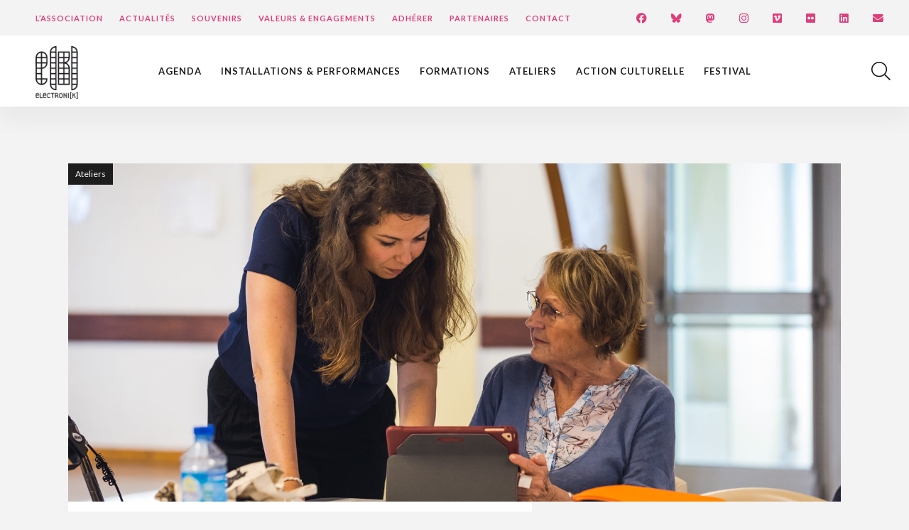

--- FILE ---
content_type: text/html; charset=UTF-8
request_url: https://www.electroni-k.org/agenda/2022-03-21-pixels-saint-malo/
body_size: 12764
content:
<!DOCTYPE html>
<html lang="fr-FR">
<head>

<!-- Basic
================================================== -->
<meta charset="UTF-8" />
<title>Pixels #6 - Saint-Malo - Electroni[k]</title>
<link data-rocket-preload as="style" href="https://fonts.googleapis.com/css2?family=Lato:wght@300;400;700&#038;display=swap" rel="preload">
<link href="https://fonts.googleapis.com/css2?family=Lato:wght@300;400;700&#038;display=swap" media="print" onload="this.media=&#039;all&#039;" rel="stylesheet">
<noscript data-wpr-hosted-gf-parameters=""><link rel="stylesheet" href="https://fonts.googleapis.com/css2?family=Lato:wght@300;400;700&#038;display=swap"></noscript>
<meta http-equiv="X-UA-Compatible" content="IE=edge"> 
<meta name="viewport" content="width=device-width, initial-scale=1"> 

<!-- CSS
  ================================================== -->

<script src="https://kit.fontawesome.com/6c67892230.js" crossorigin="anonymous"></script>
<link rel="stylesheet" type="text/css" media="all" href="https://www.electroni-k.org/wp-content/themes/electronik/style.css?v=1.15" /> 
<link rel="stylesheet" type="text/css" media="all" href="https://www.electroni-k.org/wp-content/themes/electronik/responsive.css?v=1.0" /> 
<link rel="shortcut icon" href="https://www.electroni-k.org/wp-content/themes/electronik/favicon.png">
<meta name="facebook-domain-verification" content="vicv1xizyollqy92r0g9f6acjvl7uz" />
	
<script>
window.axeptioSettings = {
  clientId: "6144b1de75016d444259128b",
  cookiesVersion: "electroni-k-base",
};
(function(d, s) {
  var t = d.getElementsByTagName(s)[0], e = d.createElement(s);
  e.async = true; e.src = "//static.axept.io/sdk.js";
  t.parentNode.insertBefore(e, t);
})(document, "script");
	
function launchGA(){
var el = document.createElement('script');
el.setAttribute('type', 'text/javascript');
el.setAttribute('async', true);
el.setAttribute('src', '//www.googletagmanager.com/gtag/js?id=G-0WGBM2F01Q');
document.body.append(el); window.dataLayer = window.dataLayer || [];
function gtag(){dataLayer.push(arguments);}
gtag('js', new Date());
gtag('config', 'G-0WGBM2F01Q', { 'anonymize_ip': true });
}
	
function launchFB() {
  !function(f,b,e,v,n,t,s){if(f.fbq)return;n=f.fbq=function(){n.callMethod?
  n.callMethod.apply(n,arguments):n.queue.push(arguments)};if(!f._fbq)f._fbq=n;
  n.push=n;n.loaded=!0;n.version='2.0';n.queue=[];t=b.createElement(e);t.async=!0;
  t.src=v;s=b.getElementsByTagName(e)[0];s.parentNode.insertBefore(t,s)}(window,
  document,'script','https://connect.facebook.net/en_US/fbevents.js');
  fbq('init', '359083675616582');
  fbq('set','agent','tmgoogletagmanager', '359083675616582');
  fbq('track', "PageView");
}
    
void 0 === window._axcb && (window._axcb = []);
window._axcb.push(function(axeptio) {
 axeptio.on("cookies:complete", function(choices) {
   if(choices.facebook_pixel) {
     launchFB();  
   }
   if(choices.google_analytics) {
     launchGA();
   }
  });
});	
</script>
	
<meta name='robots' content='index, follow, max-image-preview:large, max-snippet:-1, max-video-preview:-1' />

	<!-- This site is optimized with the Yoast SEO plugin v26.7 - https://yoast.com/wordpress/plugins/seo/ -->
	<link rel="canonical" href="https://www.electroni-k.org/agenda/2022-03-21-pixels-saint-malo/" />
	<meta property="og:locale" content="fr_FR" />
	<meta property="og:type" content="article" />
	<meta property="og:title" content="Pixels #6 - Saint-Malo - Electroni[k]" />
	<meta property="og:description" content="Les outils numériques se sont installés au quotidien dans de nombreux domaines de nos vies (communication, administration, travail…). Si les jeunes générations se sont très vite emparées des outils numériques, [&hellip;]" />
	<meta property="og:url" content="https://www.electroni-k.org/agenda/2022-03-21-pixels-saint-malo/" />
	<meta property="og:site_name" content="Electroni[k]" />
	<meta property="og:image" content="https://www.electroni-k.org/wp-content/uploads/2020/08/Ateliers-Pixels-a-Chavagne-seniors-numerique-©-Gwendal-Le-Flem3.jpg" />
	<meta property="og:image:width" content="1600" />
	<meta property="og:image:height" content="1067" />
	<meta property="og:image:type" content="image/jpeg" />
	<meta name="twitter:card" content="summary_large_image" />
	<meta name="twitter:label1" content="Durée de lecture estimée" />
	<meta name="twitter:data1" content="1 minute" />
	<script type="application/ld+json" class="yoast-schema-graph">{"@context":"https://schema.org","@graph":[{"@type":"WebPage","@id":"https://www.electroni-k.org/agenda/2022-03-21-pixels-saint-malo/","url":"https://www.electroni-k.org/agenda/2022-03-21-pixels-saint-malo/","name":"Pixels #6 - Saint-Malo - Electroni[k]","isPartOf":{"@id":"https://www.electroni-k.org/#website"},"primaryImageOfPage":{"@id":"https://www.electroni-k.org/agenda/2022-03-21-pixels-saint-malo/#primaryimage"},"image":{"@id":"https://www.electroni-k.org/agenda/2022-03-21-pixels-saint-malo/#primaryimage"},"thumbnailUrl":"https://www.electroni-k.org/wp-content/uploads/2020/08/Ateliers-Pixels-a-Chavagne-seniors-numerique-©-Gwendal-Le-Flem3.jpg","datePublished":"2022-03-09T13:02:30+00:00","breadcrumb":{"@id":"https://www.electroni-k.org/agenda/2022-03-21-pixels-saint-malo/#breadcrumb"},"inLanguage":"fr-FR","potentialAction":[{"@type":"ReadAction","target":["https://www.electroni-k.org/agenda/2022-03-21-pixels-saint-malo/"]}]},{"@type":"ImageObject","inLanguage":"fr-FR","@id":"https://www.electroni-k.org/agenda/2022-03-21-pixels-saint-malo/#primaryimage","url":"https://www.electroni-k.org/wp-content/uploads/2020/08/Ateliers-Pixels-a-Chavagne-seniors-numerique-©-Gwendal-Le-Flem3.jpg","contentUrl":"https://www.electroni-k.org/wp-content/uploads/2020/08/Ateliers-Pixels-a-Chavagne-seniors-numerique-©-Gwendal-Le-Flem3.jpg","width":1600,"height":1067},{"@type":"BreadcrumbList","@id":"https://www.electroni-k.org/agenda/2022-03-21-pixels-saint-malo/#breadcrumb","itemListElement":[{"@type":"ListItem","position":1,"name":"Accueil","item":"https://www.electroni-k.org/"},{"@type":"ListItem","position":2,"name":"Pixels #6 &#8211; Saint-Malo"}]},{"@type":"WebSite","@id":"https://www.electroni-k.org/#website","url":"https://www.electroni-k.org/","name":"Electroni[k]","description":"","potentialAction":[{"@type":"SearchAction","target":{"@type":"EntryPoint","urlTemplate":"https://www.electroni-k.org/?s={search_term_string}"},"query-input":{"@type":"PropertyValueSpecification","valueRequired":true,"valueName":"search_term_string"}}],"inLanguage":"fr-FR"}]}</script>
	<!-- / Yoast SEO plugin. -->


<link rel='dns-prefetch' href='//use.fontawesome.com' />
<link href='https://fonts.gstatic.com' crossorigin rel='preconnect' />
<link rel="alternate" title="oEmbed (JSON)" type="application/json+oembed" href="https://www.electroni-k.org/wp-json/oembed/1.0/embed?url=https%3A%2F%2Fwww.electroni-k.org%2Fagenda%2F2022-03-21-pixels-saint-malo%2F" />
<link rel="alternate" title="oEmbed (XML)" type="text/xml+oembed" href="https://www.electroni-k.org/wp-json/oembed/1.0/embed?url=https%3A%2F%2Fwww.electroni-k.org%2Fagenda%2F2022-03-21-pixels-saint-malo%2F&#038;format=xml" />
<style id='wp-img-auto-sizes-contain-inline-css' type='text/css'>
img:is([sizes=auto i],[sizes^="auto," i]){contain-intrinsic-size:3000px 1500px}
/*# sourceURL=wp-img-auto-sizes-contain-inline-css */
</style>
<style id='wp-block-library-inline-css' type='text/css'>
:root{--wp-block-synced-color:#7a00df;--wp-block-synced-color--rgb:122,0,223;--wp-bound-block-color:var(--wp-block-synced-color);--wp-editor-canvas-background:#ddd;--wp-admin-theme-color:#007cba;--wp-admin-theme-color--rgb:0,124,186;--wp-admin-theme-color-darker-10:#006ba1;--wp-admin-theme-color-darker-10--rgb:0,107,160.5;--wp-admin-theme-color-darker-20:#005a87;--wp-admin-theme-color-darker-20--rgb:0,90,135;--wp-admin-border-width-focus:2px}@media (min-resolution:192dpi){:root{--wp-admin-border-width-focus:1.5px}}.wp-element-button{cursor:pointer}:root .has-very-light-gray-background-color{background-color:#eee}:root .has-very-dark-gray-background-color{background-color:#313131}:root .has-very-light-gray-color{color:#eee}:root .has-very-dark-gray-color{color:#313131}:root .has-vivid-green-cyan-to-vivid-cyan-blue-gradient-background{background:linear-gradient(135deg,#00d084,#0693e3)}:root .has-purple-crush-gradient-background{background:linear-gradient(135deg,#34e2e4,#4721fb 50%,#ab1dfe)}:root .has-hazy-dawn-gradient-background{background:linear-gradient(135deg,#faaca8,#dad0ec)}:root .has-subdued-olive-gradient-background{background:linear-gradient(135deg,#fafae1,#67a671)}:root .has-atomic-cream-gradient-background{background:linear-gradient(135deg,#fdd79a,#004a59)}:root .has-nightshade-gradient-background{background:linear-gradient(135deg,#330968,#31cdcf)}:root .has-midnight-gradient-background{background:linear-gradient(135deg,#020381,#2874fc)}:root{--wp--preset--font-size--normal:16px;--wp--preset--font-size--huge:42px}.has-regular-font-size{font-size:1em}.has-larger-font-size{font-size:2.625em}.has-normal-font-size{font-size:var(--wp--preset--font-size--normal)}.has-huge-font-size{font-size:var(--wp--preset--font-size--huge)}.has-text-align-center{text-align:center}.has-text-align-left{text-align:left}.has-text-align-right{text-align:right}.has-fit-text{white-space:nowrap!important}#end-resizable-editor-section{display:none}.aligncenter{clear:both}.items-justified-left{justify-content:flex-start}.items-justified-center{justify-content:center}.items-justified-right{justify-content:flex-end}.items-justified-space-between{justify-content:space-between}.screen-reader-text{border:0;clip-path:inset(50%);height:1px;margin:-1px;overflow:hidden;padding:0;position:absolute;width:1px;word-wrap:normal!important}.screen-reader-text:focus{background-color:#ddd;clip-path:none;color:#444;display:block;font-size:1em;height:auto;left:5px;line-height:normal;padding:15px 23px 14px;text-decoration:none;top:5px;width:auto;z-index:100000}html :where(.has-border-color){border-style:solid}html :where([style*=border-top-color]){border-top-style:solid}html :where([style*=border-right-color]){border-right-style:solid}html :where([style*=border-bottom-color]){border-bottom-style:solid}html :where([style*=border-left-color]){border-left-style:solid}html :where([style*=border-width]){border-style:solid}html :where([style*=border-top-width]){border-top-style:solid}html :where([style*=border-right-width]){border-right-style:solid}html :where([style*=border-bottom-width]){border-bottom-style:solid}html :where([style*=border-left-width]){border-left-style:solid}html :where(img[class*=wp-image-]){height:auto;max-width:100%}:where(figure){margin:0 0 1em}html :where(.is-position-sticky){--wp-admin--admin-bar--position-offset:var(--wp-admin--admin-bar--height,0px)}@media screen and (max-width:600px){html :where(.is-position-sticky){--wp-admin--admin-bar--position-offset:0px}}

/*# sourceURL=wp-block-library-inline-css */
</style><style id='global-styles-inline-css' type='text/css'>
:root{--wp--preset--aspect-ratio--square: 1;--wp--preset--aspect-ratio--4-3: 4/3;--wp--preset--aspect-ratio--3-4: 3/4;--wp--preset--aspect-ratio--3-2: 3/2;--wp--preset--aspect-ratio--2-3: 2/3;--wp--preset--aspect-ratio--16-9: 16/9;--wp--preset--aspect-ratio--9-16: 9/16;--wp--preset--color--black: #000000;--wp--preset--color--cyan-bluish-gray: #abb8c3;--wp--preset--color--white: #ffffff;--wp--preset--color--pale-pink: #f78da7;--wp--preset--color--vivid-red: #cf2e2e;--wp--preset--color--luminous-vivid-orange: #ff6900;--wp--preset--color--luminous-vivid-amber: #fcb900;--wp--preset--color--light-green-cyan: #7bdcb5;--wp--preset--color--vivid-green-cyan: #00d084;--wp--preset--color--pale-cyan-blue: #8ed1fc;--wp--preset--color--vivid-cyan-blue: #0693e3;--wp--preset--color--vivid-purple: #9b51e0;--wp--preset--gradient--vivid-cyan-blue-to-vivid-purple: linear-gradient(135deg,rgb(6,147,227) 0%,rgb(155,81,224) 100%);--wp--preset--gradient--light-green-cyan-to-vivid-green-cyan: linear-gradient(135deg,rgb(122,220,180) 0%,rgb(0,208,130) 100%);--wp--preset--gradient--luminous-vivid-amber-to-luminous-vivid-orange: linear-gradient(135deg,rgb(252,185,0) 0%,rgb(255,105,0) 100%);--wp--preset--gradient--luminous-vivid-orange-to-vivid-red: linear-gradient(135deg,rgb(255,105,0) 0%,rgb(207,46,46) 100%);--wp--preset--gradient--very-light-gray-to-cyan-bluish-gray: linear-gradient(135deg,rgb(238,238,238) 0%,rgb(169,184,195) 100%);--wp--preset--gradient--cool-to-warm-spectrum: linear-gradient(135deg,rgb(74,234,220) 0%,rgb(151,120,209) 20%,rgb(207,42,186) 40%,rgb(238,44,130) 60%,rgb(251,105,98) 80%,rgb(254,248,76) 100%);--wp--preset--gradient--blush-light-purple: linear-gradient(135deg,rgb(255,206,236) 0%,rgb(152,150,240) 100%);--wp--preset--gradient--blush-bordeaux: linear-gradient(135deg,rgb(254,205,165) 0%,rgb(254,45,45) 50%,rgb(107,0,62) 100%);--wp--preset--gradient--luminous-dusk: linear-gradient(135deg,rgb(255,203,112) 0%,rgb(199,81,192) 50%,rgb(65,88,208) 100%);--wp--preset--gradient--pale-ocean: linear-gradient(135deg,rgb(255,245,203) 0%,rgb(182,227,212) 50%,rgb(51,167,181) 100%);--wp--preset--gradient--electric-grass: linear-gradient(135deg,rgb(202,248,128) 0%,rgb(113,206,126) 100%);--wp--preset--gradient--midnight: linear-gradient(135deg,rgb(2,3,129) 0%,rgb(40,116,252) 100%);--wp--preset--font-size--small: 13px;--wp--preset--font-size--medium: 20px;--wp--preset--font-size--large: 36px;--wp--preset--font-size--x-large: 42px;--wp--preset--spacing--20: 0.44rem;--wp--preset--spacing--30: 0.67rem;--wp--preset--spacing--40: 1rem;--wp--preset--spacing--50: 1.5rem;--wp--preset--spacing--60: 2.25rem;--wp--preset--spacing--70: 3.38rem;--wp--preset--spacing--80: 5.06rem;--wp--preset--shadow--natural: 6px 6px 9px rgba(0, 0, 0, 0.2);--wp--preset--shadow--deep: 12px 12px 50px rgba(0, 0, 0, 0.4);--wp--preset--shadow--sharp: 6px 6px 0px rgba(0, 0, 0, 0.2);--wp--preset--shadow--outlined: 6px 6px 0px -3px rgb(255, 255, 255), 6px 6px rgb(0, 0, 0);--wp--preset--shadow--crisp: 6px 6px 0px rgb(0, 0, 0);}:where(.is-layout-flex){gap: 0.5em;}:where(.is-layout-grid){gap: 0.5em;}body .is-layout-flex{display: flex;}.is-layout-flex{flex-wrap: wrap;align-items: center;}.is-layout-flex > :is(*, div){margin: 0;}body .is-layout-grid{display: grid;}.is-layout-grid > :is(*, div){margin: 0;}:where(.wp-block-columns.is-layout-flex){gap: 2em;}:where(.wp-block-columns.is-layout-grid){gap: 2em;}:where(.wp-block-post-template.is-layout-flex){gap: 1.25em;}:where(.wp-block-post-template.is-layout-grid){gap: 1.25em;}.has-black-color{color: var(--wp--preset--color--black) !important;}.has-cyan-bluish-gray-color{color: var(--wp--preset--color--cyan-bluish-gray) !important;}.has-white-color{color: var(--wp--preset--color--white) !important;}.has-pale-pink-color{color: var(--wp--preset--color--pale-pink) !important;}.has-vivid-red-color{color: var(--wp--preset--color--vivid-red) !important;}.has-luminous-vivid-orange-color{color: var(--wp--preset--color--luminous-vivid-orange) !important;}.has-luminous-vivid-amber-color{color: var(--wp--preset--color--luminous-vivid-amber) !important;}.has-light-green-cyan-color{color: var(--wp--preset--color--light-green-cyan) !important;}.has-vivid-green-cyan-color{color: var(--wp--preset--color--vivid-green-cyan) !important;}.has-pale-cyan-blue-color{color: var(--wp--preset--color--pale-cyan-blue) !important;}.has-vivid-cyan-blue-color{color: var(--wp--preset--color--vivid-cyan-blue) !important;}.has-vivid-purple-color{color: var(--wp--preset--color--vivid-purple) !important;}.has-black-background-color{background-color: var(--wp--preset--color--black) !important;}.has-cyan-bluish-gray-background-color{background-color: var(--wp--preset--color--cyan-bluish-gray) !important;}.has-white-background-color{background-color: var(--wp--preset--color--white) !important;}.has-pale-pink-background-color{background-color: var(--wp--preset--color--pale-pink) !important;}.has-vivid-red-background-color{background-color: var(--wp--preset--color--vivid-red) !important;}.has-luminous-vivid-orange-background-color{background-color: var(--wp--preset--color--luminous-vivid-orange) !important;}.has-luminous-vivid-amber-background-color{background-color: var(--wp--preset--color--luminous-vivid-amber) !important;}.has-light-green-cyan-background-color{background-color: var(--wp--preset--color--light-green-cyan) !important;}.has-vivid-green-cyan-background-color{background-color: var(--wp--preset--color--vivid-green-cyan) !important;}.has-pale-cyan-blue-background-color{background-color: var(--wp--preset--color--pale-cyan-blue) !important;}.has-vivid-cyan-blue-background-color{background-color: var(--wp--preset--color--vivid-cyan-blue) !important;}.has-vivid-purple-background-color{background-color: var(--wp--preset--color--vivid-purple) !important;}.has-black-border-color{border-color: var(--wp--preset--color--black) !important;}.has-cyan-bluish-gray-border-color{border-color: var(--wp--preset--color--cyan-bluish-gray) !important;}.has-white-border-color{border-color: var(--wp--preset--color--white) !important;}.has-pale-pink-border-color{border-color: var(--wp--preset--color--pale-pink) !important;}.has-vivid-red-border-color{border-color: var(--wp--preset--color--vivid-red) !important;}.has-luminous-vivid-orange-border-color{border-color: var(--wp--preset--color--luminous-vivid-orange) !important;}.has-luminous-vivid-amber-border-color{border-color: var(--wp--preset--color--luminous-vivid-amber) !important;}.has-light-green-cyan-border-color{border-color: var(--wp--preset--color--light-green-cyan) !important;}.has-vivid-green-cyan-border-color{border-color: var(--wp--preset--color--vivid-green-cyan) !important;}.has-pale-cyan-blue-border-color{border-color: var(--wp--preset--color--pale-cyan-blue) !important;}.has-vivid-cyan-blue-border-color{border-color: var(--wp--preset--color--vivid-cyan-blue) !important;}.has-vivid-purple-border-color{border-color: var(--wp--preset--color--vivid-purple) !important;}.has-vivid-cyan-blue-to-vivid-purple-gradient-background{background: var(--wp--preset--gradient--vivid-cyan-blue-to-vivid-purple) !important;}.has-light-green-cyan-to-vivid-green-cyan-gradient-background{background: var(--wp--preset--gradient--light-green-cyan-to-vivid-green-cyan) !important;}.has-luminous-vivid-amber-to-luminous-vivid-orange-gradient-background{background: var(--wp--preset--gradient--luminous-vivid-amber-to-luminous-vivid-orange) !important;}.has-luminous-vivid-orange-to-vivid-red-gradient-background{background: var(--wp--preset--gradient--luminous-vivid-orange-to-vivid-red) !important;}.has-very-light-gray-to-cyan-bluish-gray-gradient-background{background: var(--wp--preset--gradient--very-light-gray-to-cyan-bluish-gray) !important;}.has-cool-to-warm-spectrum-gradient-background{background: var(--wp--preset--gradient--cool-to-warm-spectrum) !important;}.has-blush-light-purple-gradient-background{background: var(--wp--preset--gradient--blush-light-purple) !important;}.has-blush-bordeaux-gradient-background{background: var(--wp--preset--gradient--blush-bordeaux) !important;}.has-luminous-dusk-gradient-background{background: var(--wp--preset--gradient--luminous-dusk) !important;}.has-pale-ocean-gradient-background{background: var(--wp--preset--gradient--pale-ocean) !important;}.has-electric-grass-gradient-background{background: var(--wp--preset--gradient--electric-grass) !important;}.has-midnight-gradient-background{background: var(--wp--preset--gradient--midnight) !important;}.has-small-font-size{font-size: var(--wp--preset--font-size--small) !important;}.has-medium-font-size{font-size: var(--wp--preset--font-size--medium) !important;}.has-large-font-size{font-size: var(--wp--preset--font-size--large) !important;}.has-x-large-font-size{font-size: var(--wp--preset--font-size--x-large) !important;}
/*# sourceURL=global-styles-inline-css */
</style>

<style id='classic-theme-styles-inline-css' type='text/css'>
/*! This file is auto-generated */
.wp-block-button__link{color:#fff;background-color:#32373c;border-radius:9999px;box-shadow:none;text-decoration:none;padding:calc(.667em + 2px) calc(1.333em + 2px);font-size:1.125em}.wp-block-file__button{background:#32373c;color:#fff;text-decoration:none}
/*# sourceURL=/wp-includes/css/classic-themes.min.css */
</style>
<link rel='stylesheet' id='wp-components-css' href='https://www.electroni-k.org/wp-includes/css/dist/components/style.min.css' type='text/css' media='all' />
<link rel='stylesheet' id='wp-preferences-css' href='https://www.electroni-k.org/wp-includes/css/dist/preferences/style.min.css' type='text/css' media='all' />
<link rel='stylesheet' id='wp-block-editor-css' href='https://www.electroni-k.org/wp-includes/css/dist/block-editor/style.min.css' type='text/css' media='all' />
<link rel='stylesheet' id='popup-maker-block-library-style-css' href='https://www.electroni-k.org/wp-content/plugins/popup-maker/dist/packages/block-library-style.css' type='text/css' media='all' />
<link rel='stylesheet' id='wpsc-style-css' href='https://www.electroni-k.org/wp-content/plugins/wordpress-simple-paypal-shopping-cart/assets/wpsc-front-end-styles.css' type='text/css' media='all' />
<link rel='stylesheet' id='bfa-font-awesome-css' href='https://use.fontawesome.com/releases/v5.15.4/css/all.css' type='text/css' media='all' />
<link rel='stylesheet' id='bfa-font-awesome-v4-shim-css' href='https://use.fontawesome.com/releases/v5.15.4/css/v4-shims.css' type='text/css' media='all' />
<style id='bfa-font-awesome-v4-shim-inline-css' type='text/css'>

			@font-face {
				font-family: 'FontAwesome';
				src: url('https://use.fontawesome.com/releases/v5.15.4/webfonts/fa-brands-400.eot'),
				url('https://use.fontawesome.com/releases/v5.15.4/webfonts/fa-brands-400.eot?#iefix') format('embedded-opentype'),
				url('https://use.fontawesome.com/releases/v5.15.4/webfonts/fa-brands-400.woff2') format('woff2'),
				url('https://use.fontawesome.com/releases/v5.15.4/webfonts/fa-brands-400.woff') format('woff'),
				url('https://use.fontawesome.com/releases/v5.15.4/webfonts/fa-brands-400.ttf') format('truetype'),
				url('https://use.fontawesome.com/releases/v5.15.4/webfonts/fa-brands-400.svg#fontawesome') format('svg');
			}

			@font-face {
				font-family: 'FontAwesome';
				src: url('https://use.fontawesome.com/releases/v5.15.4/webfonts/fa-solid-900.eot'),
				url('https://use.fontawesome.com/releases/v5.15.4/webfonts/fa-solid-900.eot?#iefix') format('embedded-opentype'),
				url('https://use.fontawesome.com/releases/v5.15.4/webfonts/fa-solid-900.woff2') format('woff2'),
				url('https://use.fontawesome.com/releases/v5.15.4/webfonts/fa-solid-900.woff') format('woff'),
				url('https://use.fontawesome.com/releases/v5.15.4/webfonts/fa-solid-900.ttf') format('truetype'),
				url('https://use.fontawesome.com/releases/v5.15.4/webfonts/fa-solid-900.svg#fontawesome') format('svg');
			}

			@font-face {
				font-family: 'FontAwesome';
				src: url('https://use.fontawesome.com/releases/v5.15.4/webfonts/fa-regular-400.eot'),
				url('https://use.fontawesome.com/releases/v5.15.4/webfonts/fa-regular-400.eot?#iefix') format('embedded-opentype'),
				url('https://use.fontawesome.com/releases/v5.15.4/webfonts/fa-regular-400.woff2') format('woff2'),
				url('https://use.fontawesome.com/releases/v5.15.4/webfonts/fa-regular-400.woff') format('woff'),
				url('https://use.fontawesome.com/releases/v5.15.4/webfonts/fa-regular-400.ttf') format('truetype'),
				url('https://use.fontawesome.com/releases/v5.15.4/webfonts/fa-regular-400.svg#fontawesome') format('svg');
				unicode-range: U+F004-F005,U+F007,U+F017,U+F022,U+F024,U+F02E,U+F03E,U+F044,U+F057-F059,U+F06E,U+F070,U+F075,U+F07B-F07C,U+F080,U+F086,U+F089,U+F094,U+F09D,U+F0A0,U+F0A4-F0A7,U+F0C5,U+F0C7-F0C8,U+F0E0,U+F0EB,U+F0F3,U+F0F8,U+F0FE,U+F111,U+F118-F11A,U+F11C,U+F133,U+F144,U+F146,U+F14A,U+F14D-F14E,U+F150-F152,U+F15B-F15C,U+F164-F165,U+F185-F186,U+F191-F192,U+F1AD,U+F1C1-F1C9,U+F1CD,U+F1D8,U+F1E3,U+F1EA,U+F1F6,U+F1F9,U+F20A,U+F247-F249,U+F24D,U+F254-F25B,U+F25D,U+F267,U+F271-F274,U+F279,U+F28B,U+F28D,U+F2B5-F2B6,U+F2B9,U+F2BB,U+F2BD,U+F2C1-F2C2,U+F2D0,U+F2D2,U+F2DC,U+F2ED,U+F328,U+F358-F35B,U+F3A5,U+F3D1,U+F410,U+F4AD;
			}
		
/*# sourceURL=bfa-font-awesome-v4-shim-inline-css */
</style>
<link rel='stylesheet' id='wp-featherlight-css' href='https://www.electroni-k.org/wp-content/plugins/wp-featherlight/css/wp-featherlight.min.css' type='text/css' media='all' />
<script type="text/javascript" src="https://www.electroni-k.org/wp-content/themes/electronik/js/jquery-2.1.3.min.js" id="jquery-js"></script>
<script type="text/javascript" src="https://www.electroni-k.org/wp-content/plugins/wp-image-zoooom/assets/js/jquery.image_zoom.min.js" id="image_zoooom-js" defer="defer" data-wp-strategy="defer" fetchpriority="low"></script>
<script type="text/javascript" id="image_zoooom-init-js-extra">
/* <![CDATA[ */
var IZ = {"options":[],"with_woocommerce":"0","exchange_thumbnails":"1","enable_mobile":"0","woo_categories":"0","woo_slider":"0","enable_surecart":"0"};
//# sourceURL=image_zoooom-init-js-extra
/* ]]> */
</script>
<script type="text/javascript" src="https://www.electroni-k.org/wp-content/plugins/wp-image-zoooom/assets/js/image_zoom-init.js" id="image_zoooom-init-js" defer="defer" data-wp-strategy="defer" fetchpriority="low"></script>
<link rel="https://api.w.org/" href="https://www.electroni-k.org/wp-json/" />
<!-- WP Simple Shopping Cart plugin v5.2.4 - https://wordpress.org/plugins/wordpress-simple-paypal-shopping-cart/ -->
	<script type="text/javascript">
	function ReadForm (obj1, tst) {
	    // Read the user form
	    var i,j,pos;
	    val_total="";val_combo="";

	    for (i=0; i<obj1.length; i++)
	    {
	        // run entire form
	        obj = obj1.elements[i];           // a form element

	        if (obj.type == "select-one")
	        {   // just selects
	            if (obj.name == "quantity" ||
	                obj.name == "amount") continue;
		        pos = obj.selectedIndex;        // which option selected
		        
		        const selected_option = obj.options[pos];
		        
		        val = selected_option?.value;   // selected value
		        if (selected_option?.getAttribute("data-display-text")){
                    val = selected_option?.getAttribute("data-display-text");
                }
		        
		        val_combo = val_combo + " (" + val + ")";
	        }
	    }
		// Now summarize everything we have processed above
		val_total = obj1.product_tmp.value + val_combo;
		obj1.wspsc_product.value = val_total;
	}
	</script>
    <style type="text/css">img.zoooom,.zoooom img{padding:0!important;}</style><script type="text/javascript"></script><meta name="generator" content="WP Rocket 3.20.3" data-wpr-features="wpr_desktop" /></head>

<body data-rsssl=1>

<div data-rocket-location-hash="33a51ce4811700f4830645d37fdf24b5" id="top">
	<div data-rocket-location-hash="0a9cdacca298423160cedcaf0d362465" id="menu-top">
		<div data-rocket-location-hash="743e6ae2c02b8ae0307dc7290a716b1f" class="menu-menu-top-container"><ul id="menu-menu-top" class="menu"><li id="menu-item-602" class="menu-item menu-item-type-post_type menu-item-object-page menu-item-602"><a href="https://www.electroni-k.org/association/">L&rsquo;Association</a></li>
<li id="menu-item-731" class="menu-item menu-item-type-post_type menu-item-object-page menu-item-731"><a href="https://www.electroni-k.org/actualites/">Actualités</a></li>
<li id="menu-item-603" class="menu-item menu-item-type-post_type menu-item-object-page menu-item-603"><a href="https://www.electroni-k.org/souvenirs/">Souvenirs</a></li>
<li id="menu-item-13817" class="menu-item menu-item-type-post_type menu-item-object-page menu-item-13817"><a href="https://www.electroni-k.org/valeurs-engagements/">Valeurs &#038; engagements</a></li>
<li id="menu-item-13832" class="menu-item menu-item-type-post_type menu-item-object-page menu-item-13832"><a href="https://www.electroni-k.org/adherer/">Adhérer</a></li>
<li id="menu-item-13818" class="menu-item menu-item-type-post_type menu-item-object-page menu-item-13818"><a href="https://www.electroni-k.org/partenaires/">Partenaires</a></li>
<li id="menu-item-764" class="menu-item menu-item-type-post_type menu-item-object-page menu-item-764"><a href="https://www.electroni-k.org/contact/">Contact</a></li>
</ul></div>	</div>
	<ul id="menu-reso">
		<li><a href="https://www.facebook.com/association.electronik/" target="_blank"><i class="fa-brands fa-facebook fa-lg"></i></a></li>
		<li><a href="https://bsky.app/profile/electroni-k.bsky.social" target="_blank"><i class="fa-brands fa-bluesky fa-lg"></i></a></li>
		<li><a href="https://mastodon.social/@electronik_association" target="_blank"><i class="fa-brands fa-mastodon fa-lg"></i></a></li>
		<li><a href="https://www.instagram.com/electronik_association/" target="_blank"><i class="fa-brands fa-instagram fa-lg"></i></a></li>
		<li><a href="https://vimeo.com/associationelectronik" target="_blank"><i class="fa-brands fa-vimeo fa-lg"></i></a></li>
		<li><a href="https://www.flickr.com/photos/electroni-k/albums/" target="_blank"><i class="fa-brands fa-flickr fa-lg"></i></a></li>
		<li><a href="https://www.linkedin.com/in/association-electroni-k-8a1b6515b" target="_blank"><i class="fa-brands fa-linkedin fa-lg"></i></a></li>
		<li><a class="btn-newsletter"><i class="fa fa-envelope fa-lg"></i></a></li>
	</ul>
	
</div>
<header data-rocket-location-hash="b4281811e756dd6c49dc973e0a643601" class="shadow">

	<p id="logo"><a href="https://www.electroni-k.org"><img src="https://www.electroni-k.org/wp-content/themes/electronik/img/logo-electronik.png" alt="Association ElectroniK" /></a></p>
	<nav><div class="menu-menu-container"><ul id="menu-menu" class="menu"><li id="menu-item-1294" class="menu-item menu-item-type-post_type menu-item-object-page menu-item-1294"><a href="https://www.electroni-k.org/agenda/">Agenda</a></li>
<li id="menu-item-598" class="menu-item menu-item-type-post_type menu-item-object-page menu-item-598"><a href="https://www.electroni-k.org/installations-performances/">Installations &#038; performances</a></li>
<li id="menu-item-599" class="menu-item menu-item-type-post_type menu-item-object-page menu-item-599"><a href="https://www.electroni-k.org/formations/">Formations</a></li>
<li id="menu-item-600" class="menu-item menu-item-type-post_type menu-item-object-page menu-item-600"><a href="https://www.electroni-k.org/ateliers/">Ateliers</a></li>
<li id="menu-item-43" class="menu-item menu-item-type-post_type menu-item-object-page menu-item-43"><a href="https://www.electroni-k.org/action-culturelle/">Action culturelle</a></li>
<li id="menu-item-47" class="menu-item menu-item-type-post_type menu-item-object-page menu-item-47"><a href="https://www.electroni-k.org/festival/">Festival</a></li>
</ul></div></nav>
		<div data-rocket-location-hash="342064df08f0b2084ecdfcf041ef25f5" id="loupe" class="transition"></div>
		<div data-rocket-location-hash="dfa57d6fd3397aa6425425fc796e3634" id="search">
	 		<form role="search" method="get" action="https://www.electroni-k.org/" >
	            <div>
	            	<input type="search"  placeholder="Rechercher" name="s" id="s" />
	                <input type="submit" value="" />
	            </div>
	         </form>
		</div>
</header>
<div data-rocket-location-hash="fdc4d92982d49fb25812ed8a9604fd4e" id="mobile-header" class="shadow">
	<a id="responsive-logo" href="https://www.electroni-k.org"><img src="https://www.electroni-k.org/wp-content/themes/electronik/img/logo-electronik.png" alt="Association ElectroniK" /></a>
	<div data-rocket-location-hash="bcf6af6dbdc17dbed18a7bff8c071e5d" class="hamburger hamburger--slider">
		<div data-rocket-location-hash="08679e87bb9c64927446c5b1b2b758cd" class="hamburger-box">
			<div class="hamburger-inner"></div>
		</div>
	</div>

	<div id="hambmenu" >
		<div data-rocket-location-hash="76de5411958bd5e64f4df99c8caba131" class="overlay-menu rangee">
			<div>
				<div class="menu-menu-container"><ul id="menu-menu-1" class="menu"><li class="menu-item menu-item-type-post_type menu-item-object-page menu-item-1294"><a href="https://www.electroni-k.org/agenda/">Agenda</a></li>
<li class="menu-item menu-item-type-post_type menu-item-object-page menu-item-598"><a href="https://www.electroni-k.org/installations-performances/">Installations &#038; performances</a></li>
<li class="menu-item menu-item-type-post_type menu-item-object-page menu-item-599"><a href="https://www.electroni-k.org/formations/">Formations</a></li>
<li class="menu-item menu-item-type-post_type menu-item-object-page menu-item-600"><a href="https://www.electroni-k.org/ateliers/">Ateliers</a></li>
<li class="menu-item menu-item-type-post_type menu-item-object-page menu-item-43"><a href="https://www.electroni-k.org/action-culturelle/">Action culturelle</a></li>
<li class="menu-item menu-item-type-post_type menu-item-object-page menu-item-47"><a href="https://www.electroni-k.org/festival/">Festival</a></li>
</ul></div>				<div class="menu-menu-top-container"><ul id="menu-menu-top-1" class="menu"><li class="menu-item menu-item-type-post_type menu-item-object-page menu-item-602"><a href="https://www.electroni-k.org/association/">L&rsquo;Association</a></li>
<li class="menu-item menu-item-type-post_type menu-item-object-page menu-item-731"><a href="https://www.electroni-k.org/actualites/">Actualités</a></li>
<li class="menu-item menu-item-type-post_type menu-item-object-page menu-item-603"><a href="https://www.electroni-k.org/souvenirs/">Souvenirs</a></li>
<li class="menu-item menu-item-type-post_type menu-item-object-page menu-item-13817"><a href="https://www.electroni-k.org/valeurs-engagements/">Valeurs &#038; engagements</a></li>
<li class="menu-item menu-item-type-post_type menu-item-object-page menu-item-13832"><a href="https://www.electroni-k.org/adherer/">Adhérer</a></li>
<li class="menu-item menu-item-type-post_type menu-item-object-page menu-item-13818"><a href="https://www.electroni-k.org/partenaires/">Partenaires</a></li>
<li class="menu-item menu-item-type-post_type menu-item-object-page menu-item-764"><a href="https://www.electroni-k.org/contact/">Contact</a></li>
</ul></div>				<p class="reso-menu-second">
					<a href="https://www.facebook.com/association.electronik/" target="_blank"><i class="fa-brands fa-facebook fa-lg"></i></a>
		<a href="https://bsky.app/profile/electroni-k.bsky.social" target="_blank"><i class="fa-brands fa-bluesky fa-lg"></i></a>
		<a href="https://mastodon.social/@electronik_association" target="_blank"><i class="fa-brands fa-mastodon fa-lg"></i></a>
		<a href="https://www.instagram.com/electronik_association/" target="_blank"><i class="fa-brands fa-instagram fa-lg"></i></a>
		<a href="https://vimeo.com/associationelectronik" target="_blank"><i class="fa-brands fa-vimeo fa-lg"></i></a>
		<a href="https://www.flickr.com/photos/electroni-k/albums/" target="_blank"><i class="fa-brands fa-flickr fa-lg"></i></a>
		<a href="https://www.linkedin.com/in/association-electroni-k-8a1b6515b" target="_blank"><i class="fa-brands fa-linkedin fa-lg"></i></a>
		<a class="btn-newsletter"><i class="fa fa-envelope fa-lg"></i></a>
				</p>
			</div>
		</div>
	</div>
</div>

<div data-rocket-location-hash="f1f77fbb310e3daab39e0ad355bfd53b" id="main">

<script src="https://maps.googleapis.com/maps/api/js?key=AIzaSyBcan0vE4loO3dVWzZL4l-DUIxO2S4Co94" type="text/javascript"></script>


<section data-rocket-location-hash="35572679b493b117d74c2da3c5a89dd9" id="single-agenda" class="page">

	<div data-rocket-location-hash="71f4364750ebb0c4f113a801122792f7" class="rangee">
		<div class="col col100"><p class="image "><img width="1600" height="700" src="https://www.electroni-k.org/wp-content/uploads/2020/08/Ateliers-Pixels-a-Chavagne-seniors-numerique-©-Gwendal-Le-Flem3-1600x700.jpg" class="attachment-single size-single wp-post-image" alt="" decoding="async" fetchpriority="high" /></p><p class="type-agenda">Ateliers </p></div>		
	</div>
	<div data-rocket-location-hash="6c5ba4b4ae7a7c6985b25da688ed6033" class="rangee infos-agenda hauteur-egale colcenter shadow">

		<div class="col60 ">
			<div class="bloc-content2 blanc">
				<h1 class="moyen-titre">Pixels #6 &#8211; Saint-Malo</h1>
				<div class="date-agenda">
					<p>Le 21 mars 2022 / 10:00 - 12:00</p>										<p class="lieu">Saint-Malo (35) </p>
				</div>
				
			</div>
		</div>
		<div class="col col40">
			<div id="map-lieu"></div>
		</div>

	</div>
		<div data-rocket-location-hash="70810c99ed15af07f91522522c6f9e40" class="rangee ">
		<div class="col100">
			<div class="bloc-content2 shadow blanc">
				<p>Les outils numériques se sont installés au quotidien dans de nombreux domaines de nos vies (communication, administration, travail…). Si les jeunes générations se sont très vite emparées des outils numériques, les seniors sont davantage isolés sur cette question.</p>
<p>Pour répondre à ces enjeux, <strong>Electroni[k]</strong> propose <a href="https://www.electroni-k.org/action-culturelle/pixels/" target="_blank" rel="noopener"><em><strong>Pixels</strong></em></a> : des cycles d’ateliers numériques à destination des retraités. les participant·e·s sont invité·e·s à se retrouver sur 8 séances de 2h00 pour favoriser leur accès aux usages du numérique.</p>
<p>Deux cycles sont programmés sur la commune de Saint-Malo à partir de janvier 2022. Une réunion d&rsquo;information a lieu le 31 janvier 2022 à 10h afin d’échanger ensemble sur ces cycles d’ateliers. </p>
<p><strong>Ateliers à Saint-Malo (35)</strong> : les lundis du 7 février 2022 au 28 mars 2022 de 10h à 12h et de 14h à 16h à la Maison de la Famille. </p>
							</div>
		</div>
	</div>
	</section>
<section data-rocket-location-hash="1dfeae56bf5c21379e6e44008498b760" id="flexible">
	</section>

<section data-rocket-location-hash="00500d202d863e31ea0306fb69e60225" id="agenda">
	<h2 class="sous-titre sous-titre-home">Prochainement</h2>
		
		<div data-rocket-location-hash="37204c2f2ba0da2be5415d68c2700d01" class="rangee">
						
			<div class="col50 agenda ecart-normal">
					<a href="https://www.electroni-k.org/agenda/2025-9-livelyyy/" class="rangee full shadow blanc ">
						<p class="type-agenda">Expositions &amp; installations </p>						<div class="col30">
							<p class="photo-agenda" style="background-image: url('https://www.electroni-k.org/wp-content/uploads/2022/11/2022-Livelyyy-Guillaumit-credit-LEV-Matadero-Estudio-Perplejo-BD-600x600.jpg');"></p>													</div>
						<div class="col70">
							<div class="infos-agenda ">
								<p class="titre-agenda">Livelyyy, Guillaumit</p>
																<p class="date-agenda">Du 22 septembre 2025 au 20 mars 2026</p>								<p class="lieu-agenda">Université Haute Alsace, Mulhouse (68)</p>
							</div>
						</div>
					</a>
			</div>
			
						
			<div class="col50 agenda ecart-normal">
					<a href="https://www.electroni-k.org/agenda/2026-01-smart-city/" class="rangee full shadow blanc ">
						<p class="type-agenda">Ateliers </p>						<div class="col30">
							<p class="photo-agenda" style="background-image: url('https://www.electroni-k.org/wp-content/uploads/2018/10/A2-Smartcity_Maud_Mascre3_WEB-600x600.jpg');"></p>													</div>
						<div class="col70">
							<div class="infos-agenda ">
								<p class="titre-agenda">Smart City</p>
								<p class="date-agenda">Le 21 janvier 2026</p>																<p class="lieu-agenda">Nuit de la Lecture, Merdrignac (22)</p>
							</div>
						</div>
					</a>
			</div>
			
						
			<div class="col50 agenda ecart-normal">
					<a href="https://www.electroni-k.org/agenda/2026-02-formation-intelligence-artificielle/" class="rangee full shadow blanc ">
						<p class="type-agenda">Formations </p>						<div class="col30">
							<p class="photo-agenda" style="background-image: url('https://www.electroni-k.org/wp-content/uploads/2025/06/2024_Pentathlon-des-arts-au-Chateau-de-Versailles_Atelier-Intelligence-Artificielle_credit_Lia-Gorand_web-600x600.jpg');"></p>													</div>
						<div class="col70">
							<div class="infos-agenda ">
								<p class="titre-agenda">Découvrir les intelligences artificielles génératives pour les mobiliser au sein de son projet de création</p>
								<p class="date-agenda">Le 27 janvier 2026 / 9:30</p>																<p class="lieu-agenda">360 (Maison des Associations), Rennes (35)</p>
							</div>
						</div>
					</a>
			</div>
			
						
			<div class="col50 agenda ecart-normal">
					<a href="https://www.electroni-k.org/agenda/2026-02-formation-stop-motion/" class="rangee full shadow blanc ">
						<p class="type-agenda">Formations </p>						<div class="col30">
							<p class="photo-agenda" style="background-image: url('https://www.electroni-k.org/wp-content/uploads/2018/06/FORM_Stop-Motion_credit_Gwendal-Le-Flem-600x600.jpg');"></p>													</div>
						<div class="col70">
							<div class="infos-agenda ">
								<p class="titre-agenda">Créer en stop motion pour son projet de médiation</p>
								<p class="date-agenda">Le 2 février 2026 / 9:30</p>																<p class="lieu-agenda">Creative Seeds, Cesson-Sévigné (35)</p>
							</div>
						</div>
					</a>
			</div>
			
						
			<div class="col50 agenda ecart-normal">
					<a href="https://www.electroni-k.org/agenda/2026-02-mission-speciale-8/" class="rangee full shadow blanc ">
						<p class="type-agenda">Résidences </p>						<div class="col30">
							<p class="photo-agenda" style="background-image: url('https://www.electroni-k.org/wp-content/uploads/2025/02/2025_Residence_Mission-Speciale-8_Elly-Olman_Monfort-Communaute-600x600.jpg');"></p>													</div>
						<div class="col70">
							<div class="infos-agenda ">
								<p class="titre-agenda">Mission spéciale 8 — Résidence de création</p>
																<p class="date-agenda">Du 2 février 2026 au 29 mai 2026</p>								<p class="lieu-agenda">L'aparté, Iffendic (35)</p>
							</div>
						</div>
					</a>
			</div>
			
						
			<div class="col50 agenda ecart-normal">
					<a href="https://www.electroni-k.org/agenda/2026-02-formation-realite-augmentee/" class="rangee full shadow blanc ">
						<p class="type-agenda">Formations </p>						<div class="col30">
							<p class="photo-agenda" style="background-image: url('https://www.electroni-k.org/wp-content/uploads/2020/12/2020-11_GHDDSF_EllyOldman_NovembreNumerique_IF-Singapour_credit_XavierKeutchPhotography13-min-600x600.jpg');"></p>													</div>
						<div class="col70">
							<div class="infos-agenda ">
								<p class="titre-agenda">Créer en réalité augmentée pour son projet artistique ou de médiation</p>
								<p class="date-agenda">Le 3 février 2026 / 9:30</p>																<p class="lieu-agenda">360 (Maison des Associations), Rennes (35)</p>
							</div>
						</div>
					</a>
			</div>
			
					</div>
		
		<p class="bouton centre"><a href="https://www.electroni-k.org/agenda">Tout l'agenda</a></p>
</section>

<script type="text/javascript">

						    var map, infoWindow;
						    var myLatlng = new google.maps.LatLng(,);
						    var styles = [{"featureType":"all","elementType":"all","stylers":[{"visibility":"on"}]},{"featureType":"administrative","elementType":"all","stylers":[{"visibility":"on"}]},{"featureType":"administrative","elementType":"geometry.stroke","stylers":[{"visibility":"simplified"}]},{"featureType":"administrative","elementType":"labels","stylers":[{"visibility":"on"}]},{"featureType":"administrative","elementType":"labels.text","stylers":[{"visibility":"on"}]},{"featureType":"administrative","elementType":"labels.text.fill","stylers":[{"color":"#444444"},{"visibility":"on"}]},{"featureType":"administrative","elementType":"labels.text.stroke","stylers":[{"visibility":"on"}]},{"featureType":"administrative","elementType":"labels.icon","stylers":[{"visibility":"on"}]},{"featureType":"administrative.country","elementType":"all","stylers":[{"visibility":"on"}]},{"featureType":"administrative.province","elementType":"all","stylers":[{"visibility":"on"}]},{"featureType":"administrative.province","elementType":"geometry","stylers":[{"saturation":"39"},{"lightness":"40"},{"gamma":"1.81"},{"weight":"1.84"},{"visibility":"off"}]},{"featureType":"administrative.province","elementType":"labels.icon","stylers":[{"saturation":"49"}]},{"featureType":"administrative.locality","elementType":"all","stylers":[{"visibility":"on"}]},{"featureType":"administrative.locality","elementType":"labels.text","stylers":[{"visibility":"on"}]},{"featureType":"administrative.neighborhood","elementType":"all","stylers":[{"visibility":"on"}]},{"featureType":"administrative.neighborhood","elementType":"geometry.fill","stylers":[{"visibility":"on"}]},{"featureType":"administrative.neighborhood","elementType":"labels.text.fill","stylers":[{"saturation":"-6"},{"lightness":"0"},{"gamma":"1"}]},{"featureType":"administrative.land_parcel","elementType":"all","stylers":[{"visibility":"on"}]},{"featureType":"landscape","elementType":"all","stylers":[{"color":"#f2f2f2"},{"visibility":"on"}]},{"featureType":"poi","elementType":"all","stylers":[{"visibility":"off"}]},{"featureType":"poi.attraction","elementType":"all","stylers":[{"visibility":"simplified"}]},{"featureType":"poi.attraction","elementType":"geometry.fill","stylers":[{"saturation":"0"},{"lightness":"0"}]},{"featureType":"poi.attraction","elementType":"labels.text","stylers":[{"visibility":"off"}]},{"featureType":"poi.business","elementType":"all","stylers":[{"visibility":"simplified"}]},{"featureType":"poi.business","elementType":"labels.text","stylers":[{"visibility":"off"}]},{"featureType":"poi.government","elementType":"all","stylers":[{"visibility":"simplified"}]},{"featureType":"poi.government","elementType":"geometry","stylers":[{"visibility":"on"}]},{"featureType":"poi.medical","elementType":"all","stylers":[{"visibility":"simplified"}]},{"featureType":"poi.medical","elementType":"labels.text","stylers":[{"visibility":"off"}]},{"featureType":"poi.park","elementType":"all","stylers":[{"visibility":"simplified"}]},{"featureType":"poi.park","elementType":"labels.text","stylers":[{"visibility":"simplified"}]},{"featureType":"poi.place_of_worship","elementType":"all","stylers":[{"visibility":"simplified"}]},{"featureType":"poi.place_of_worship","elementType":"labels.text","stylers":[{"visibility":"off"}]},{"featureType":"poi.school","elementType":"all","stylers":[{"visibility":"simplified"}]},{"featureType":"poi.school","elementType":"labels.text","stylers":[{"visibility":"off"}]},{"featureType":"poi.sports_complex","elementType":"all","stylers":[{"visibility":"on"}]},{"featureType":"poi.sports_complex","elementType":"labels.text","stylers":[{"visibility":"off"}]},{"featureType":"road","elementType":"all","stylers":[{"saturation":-100},{"lightness":45},{"visibility":"on"}]},{"featureType":"road.highway","elementType":"all","stylers":[{"visibility":"simplified"}]},{"featureType":"road.arterial","elementType":"labels.icon","stylers":[{"visibility":"off"}]},{"featureType":"transit","elementType":"all","stylers":[{"visibility":"off"}]},{"featureType":"transit.line","elementType":"all","stylers":[{"visibility":"off"}]},{"featureType":"transit.station.airport","elementType":"all","stylers":[{"visibility":"simplified"}]},{"featureType":"water","elementType":"all","stylers":[{"visibility":"on"}]},{"featureType":"water","elementType":"geometry.fill","stylers":[{"visibility":"on"},{"color":"#a0d7f7"}]}];

						    var myOptions = {
						        zoom: 12,
						        center: new google.maps.LatLng(,),
						        mapTypeControl: false,
						        zoomControl: true,
						        streetViewControl: true,
						        styles: styles
						    };

						    mapDiv = document.getElementById('map-lieu');
						    map = new google.maps.Map(mapDiv, myOptions);
						    var myMarker = new google.maps.Marker({
						        position: myLatlng,
						        map: map,
						        title: "Pixels #6 &#8211; Saint-Malo"
						    });
						</script>



<footer data-rocket-location-hash="89e0910d8ec251958f6d15a33e9d83fe">
	<div data-rocket-location-hash="3ad71e44297717c700e8efdc46694ff3" id="footer-partenaires">
		<div class="rangee align-center">
			<div class="col70 ecart-normal">
				<p class="image"><a href="https://www.electroni-k.org/partenaires/"><img src="https://www.electroni-k.org/wp-content/uploads/2024/05/2023_bandeau_partenaires_electroni-k.jpg" /></a></p>
			</div>
			<div class="col30 ecart-normal">
				<p class=" shape"><a href="https://www.electroni-k.org/metropole-electronik/"><img src="https://www.electroni-k.org/wp-content/uploads/2018/09/MEK_logo.png" /></a></p>
			</div>
		</div>
	</div>

	<div data-rocket-location-hash="503a1c260c7345a33c9767411c1941ca" id="footer">
		<div class="rangee">
			<div class="col25 ecart-normal">
				<p class="titre-footer">Electroni[k]</p>
				<p><a href="https://www.electroni-k.org/association/">L'association</a></p>
				<p><a href="https://www.electroni-k.org/actualites/">Actualités</a></p>
				<p><a href="https://www.electroni-k.org/souvenirs/">Souvenirs</a></p>
				<p><a href="https://www.electroni-k.org/adherer/">Adhérer</a></p>
				<p><a href="https://boutique.maintenant-festival.fr/" target="_blank">Boutique</a></p>
				<p><a href="https://www.electroni-k.org/partenaires/">Partenaires</a></p>
			</div>
			<div class="col25 ecart-normal">
				<p class="titre-footer">Nos projets</p>
				<p><a href="https://www.electroni-k.org/installations-performances/">Installations &amp; performances</a></p>
				<p><a href="https://www.electroni-k.org/formations/">Formations</a></p>
				<p><a href="https://www.electroni-k.org/ateliers/">Ateliers</a></p>
				<p><a href="https://www.electroni-k.org/action-culturelle/">Action culturelle</a></p>
				<p><a href="https://www.electroni-k.org/festival/">Festival</a></p>
				<p><a href="https://www.electroni-k.org/metropole-electronik/">Métropole Electroni[k]</a></p>
			</div>
			<div class="col25 ecart-normal">
				<p class="titre-footer">Action culturelle</p>
				<p><a href="https://www.electroni-k.org/action-culturelle/actions-pedagogiques/">Actions pédagogiques</a></p>
				<p><a href="https://www.electroni-k.org/action-culturelle/familles-electronik/">Familles Electroni[k]</a></p>
				<p><a href="https://www.electroni-k.org/action-culturelle/campus-electronik/">Campus Electroni[k]</a></p>
				<p><a href="https://www.electroni-k.org/action-culturelle/mouvements/">Mouvements</a></p>
				<p><a href="https://www.electroni-k.org/action-culturelle/parcours-sensibles/">Parcours Sensibles</a></p>
				<p><a href="https://www.electroni-k.org/action-culturelle/passeurs-de-culture/">Passeurs de culture</a></p>
			</div>
			<div class="col25 ecart-normal">
				<p class="titre-footer">Informations</p>
				<p><a class="btn-newsletter">Newsletter</a></p>
				<p><a href="https://www.electroni-k.org/agenda/">Agenda</a></p>
				<p><a href="https://www.electroni-k.org/contact/">Contact</a></p>
				
				<p><a href="https://www.electroni-k.org/espace-presse/">Espace presse</a></p>
				<p><a href="https://www.electroni-k.org/politique-de-confidentialite/">Mentions légales &amp; confidentialité</a></p>
				<p><a href="javascript:openAxeptioCookies()">Gestion des cookies</a></p>
			</div>			

		</div>
	</div>

<div data-rocket-location-hash="e691de1d5ba5ae72543f75504e10101f" id="reso">
	<div class="rangee justify-center">
		<p><a href="https://www.facebook.com/association.electronik/" target="_blank"><i class="fa-brands fa-facebook fa-lg"></i></a></p>
		<p><a href="https://bsky.app/profile/electroni-k.bsky.social" target="_blank"><i class="fa-brands fa-bluesky fa-lg"></i></a></p>
		<p><a href="https://mastodon.social/@electronik_association" target="_blank"><i class="fa-brands fa-mastodon fa-lg"></i></a></p>
		<p><a href="https://www.instagram.com/electronik_association/" target="_blank"><i class="fa-brands fa-instagram fa-lg"></i></a></p>
		<p><a href="https://vimeo.com/associationelectronik" target="_blank"><i class="fa-brands fa-vimeo fa-lg"></i></a></p>
		<p><a href="https://www.flickr.com/photos/electroni-k/albums/" target="_blank"><i class="fa-brands fa-flickr fa-lg"></i></a></p>
		<p><a href="https://www.linkedin.com/in/association-electroni-k-8a1b6515b" target="_blank"><i class="fa-brands fa-linkedin fa-lg"></i></a></p>
		<p><a class="btn-newsletter"><i class="fa fa-envelope fa-lg"></i></a></p>
	</div>
</div>
	<div data-rocket-location-hash="c416848f3f1baca5cea5d88a6fbae1ce" id="credits">
		<p><a href="http://www.laconfiserie.fr" target="_blank">Website by La Confiserie</a></p>
	</div>

</footer>

</div><!--main-->

<div data-rocket-location-hash="14d2676c9903104c6b22dbc373b52e40" id="newsletter">
	<div data-rocket-location-hash="3b2bca032d30865a14b1977c9a9a57b3" id="close-newsletter"></div>
	<div data-rocket-location-hash="4884ea884ff51bad9ce19dbaaba720db" class="bloc-newsletter">
			<iframe width="540" height="800" src="https://83383527.sibforms.com/serve/[base64]" frameborder="0" scrolling="auto" allowfullscreen style="display: block;margin-left: auto;margin-right: auto;max-width: 100%;"></iframe>
	</div>
</div>
<a href="#" id="back-to-top" title="Back to top">&uarr;</a>

<script type="speculationrules">
{"prefetch":[{"source":"document","where":{"and":[{"href_matches":"/*"},{"not":{"href_matches":["/wp-*.php","/wp-admin/*","/wp-content/uploads/*","/wp-content/*","/wp-content/plugins/*","/wp-content/themes/electronik/*","/*\\?(.+)"]}},{"not":{"selector_matches":"a[rel~=\"nofollow\"]"}},{"not":{"selector_matches":".no-prefetch, .no-prefetch a"}}]},"eagerness":"conservative"}]}
</script>
<script type="text/javascript" src="https://www.electroni-k.org/wp-content/themes/electronik/js/jquery-ui.min.js" id="jquery-ui-js"></script>
<script type="text/javascript" src="https://www.electroni-k.org/wp-content/themes/electronik/js/custom.js" id="custom-js"></script>
<script type="text/javascript" src="https://www.electroni-k.org/wp-content/plugins/wp-featherlight/js/wpFeatherlight.pkgd.min.js" id="wp-featherlight-js"></script>
<script type="text/javascript">
	//<![CDATA[
	setTimeout(myFunction, 1500)

	function myFunction() {
	   $("#preloader").toggleClass("open");
	}

	//]]>
</script>
<script>var rocket_beacon_data = {"ajax_url":"https:\/\/www.electroni-k.org\/wp-admin\/admin-ajax.php","nonce":"889bd39357","url":"https:\/\/www.electroni-k.org\/agenda\/2022-03-21-pixels-saint-malo","is_mobile":false,"width_threshold":1600,"height_threshold":700,"delay":500,"debug":null,"status":{"atf":true,"lrc":true,"preconnect_external_domain":true},"elements":"img, video, picture, p, main, div, li, svg, section, header, span","lrc_threshold":1800,"preconnect_external_domain_elements":["link","script","iframe"],"preconnect_external_domain_exclusions":["static.cloudflareinsights.com","rel=\"profile\"","rel=\"preconnect\"","rel=\"dns-prefetch\"","rel=\"icon\""]}</script><script data-name="wpr-wpr-beacon" src='https://www.electroni-k.org/wp-content/plugins/wp-rocket/assets/js/wpr-beacon.min.js' async></script></body>
</html>

<!-- This website is like a Rocket, isn't it? Performance optimized by WP Rocket. Learn more: https://wp-rocket.me -->

--- FILE ---
content_type: text/html; charset=utf-8
request_url: https://www.google.com/recaptcha/api2/anchor?ar=1&k=6LeFE5wfAAAAADugyBpHJ3avF9Op9JKTTN87EBHV&co=aHR0cHM6Ly84MzM4MzUyNy5zaWJmb3Jtcy5jb206NDQz&hl=fr&v=PoyoqOPhxBO7pBk68S4YbpHZ&size=normal&anchor-ms=20000&execute-ms=30000&cb=gmn9ou2i9xyr
body_size: 49337
content:
<!DOCTYPE HTML><html dir="ltr" lang="fr"><head><meta http-equiv="Content-Type" content="text/html; charset=UTF-8">
<meta http-equiv="X-UA-Compatible" content="IE=edge">
<title>reCAPTCHA</title>
<style type="text/css">
/* cyrillic-ext */
@font-face {
  font-family: 'Roboto';
  font-style: normal;
  font-weight: 400;
  font-stretch: 100%;
  src: url(//fonts.gstatic.com/s/roboto/v48/KFO7CnqEu92Fr1ME7kSn66aGLdTylUAMa3GUBHMdazTgWw.woff2) format('woff2');
  unicode-range: U+0460-052F, U+1C80-1C8A, U+20B4, U+2DE0-2DFF, U+A640-A69F, U+FE2E-FE2F;
}
/* cyrillic */
@font-face {
  font-family: 'Roboto';
  font-style: normal;
  font-weight: 400;
  font-stretch: 100%;
  src: url(//fonts.gstatic.com/s/roboto/v48/KFO7CnqEu92Fr1ME7kSn66aGLdTylUAMa3iUBHMdazTgWw.woff2) format('woff2');
  unicode-range: U+0301, U+0400-045F, U+0490-0491, U+04B0-04B1, U+2116;
}
/* greek-ext */
@font-face {
  font-family: 'Roboto';
  font-style: normal;
  font-weight: 400;
  font-stretch: 100%;
  src: url(//fonts.gstatic.com/s/roboto/v48/KFO7CnqEu92Fr1ME7kSn66aGLdTylUAMa3CUBHMdazTgWw.woff2) format('woff2');
  unicode-range: U+1F00-1FFF;
}
/* greek */
@font-face {
  font-family: 'Roboto';
  font-style: normal;
  font-weight: 400;
  font-stretch: 100%;
  src: url(//fonts.gstatic.com/s/roboto/v48/KFO7CnqEu92Fr1ME7kSn66aGLdTylUAMa3-UBHMdazTgWw.woff2) format('woff2');
  unicode-range: U+0370-0377, U+037A-037F, U+0384-038A, U+038C, U+038E-03A1, U+03A3-03FF;
}
/* math */
@font-face {
  font-family: 'Roboto';
  font-style: normal;
  font-weight: 400;
  font-stretch: 100%;
  src: url(//fonts.gstatic.com/s/roboto/v48/KFO7CnqEu92Fr1ME7kSn66aGLdTylUAMawCUBHMdazTgWw.woff2) format('woff2');
  unicode-range: U+0302-0303, U+0305, U+0307-0308, U+0310, U+0312, U+0315, U+031A, U+0326-0327, U+032C, U+032F-0330, U+0332-0333, U+0338, U+033A, U+0346, U+034D, U+0391-03A1, U+03A3-03A9, U+03B1-03C9, U+03D1, U+03D5-03D6, U+03F0-03F1, U+03F4-03F5, U+2016-2017, U+2034-2038, U+203C, U+2040, U+2043, U+2047, U+2050, U+2057, U+205F, U+2070-2071, U+2074-208E, U+2090-209C, U+20D0-20DC, U+20E1, U+20E5-20EF, U+2100-2112, U+2114-2115, U+2117-2121, U+2123-214F, U+2190, U+2192, U+2194-21AE, U+21B0-21E5, U+21F1-21F2, U+21F4-2211, U+2213-2214, U+2216-22FF, U+2308-230B, U+2310, U+2319, U+231C-2321, U+2336-237A, U+237C, U+2395, U+239B-23B7, U+23D0, U+23DC-23E1, U+2474-2475, U+25AF, U+25B3, U+25B7, U+25BD, U+25C1, U+25CA, U+25CC, U+25FB, U+266D-266F, U+27C0-27FF, U+2900-2AFF, U+2B0E-2B11, U+2B30-2B4C, U+2BFE, U+3030, U+FF5B, U+FF5D, U+1D400-1D7FF, U+1EE00-1EEFF;
}
/* symbols */
@font-face {
  font-family: 'Roboto';
  font-style: normal;
  font-weight: 400;
  font-stretch: 100%;
  src: url(//fonts.gstatic.com/s/roboto/v48/KFO7CnqEu92Fr1ME7kSn66aGLdTylUAMaxKUBHMdazTgWw.woff2) format('woff2');
  unicode-range: U+0001-000C, U+000E-001F, U+007F-009F, U+20DD-20E0, U+20E2-20E4, U+2150-218F, U+2190, U+2192, U+2194-2199, U+21AF, U+21E6-21F0, U+21F3, U+2218-2219, U+2299, U+22C4-22C6, U+2300-243F, U+2440-244A, U+2460-24FF, U+25A0-27BF, U+2800-28FF, U+2921-2922, U+2981, U+29BF, U+29EB, U+2B00-2BFF, U+4DC0-4DFF, U+FFF9-FFFB, U+10140-1018E, U+10190-1019C, U+101A0, U+101D0-101FD, U+102E0-102FB, U+10E60-10E7E, U+1D2C0-1D2D3, U+1D2E0-1D37F, U+1F000-1F0FF, U+1F100-1F1AD, U+1F1E6-1F1FF, U+1F30D-1F30F, U+1F315, U+1F31C, U+1F31E, U+1F320-1F32C, U+1F336, U+1F378, U+1F37D, U+1F382, U+1F393-1F39F, U+1F3A7-1F3A8, U+1F3AC-1F3AF, U+1F3C2, U+1F3C4-1F3C6, U+1F3CA-1F3CE, U+1F3D4-1F3E0, U+1F3ED, U+1F3F1-1F3F3, U+1F3F5-1F3F7, U+1F408, U+1F415, U+1F41F, U+1F426, U+1F43F, U+1F441-1F442, U+1F444, U+1F446-1F449, U+1F44C-1F44E, U+1F453, U+1F46A, U+1F47D, U+1F4A3, U+1F4B0, U+1F4B3, U+1F4B9, U+1F4BB, U+1F4BF, U+1F4C8-1F4CB, U+1F4D6, U+1F4DA, U+1F4DF, U+1F4E3-1F4E6, U+1F4EA-1F4ED, U+1F4F7, U+1F4F9-1F4FB, U+1F4FD-1F4FE, U+1F503, U+1F507-1F50B, U+1F50D, U+1F512-1F513, U+1F53E-1F54A, U+1F54F-1F5FA, U+1F610, U+1F650-1F67F, U+1F687, U+1F68D, U+1F691, U+1F694, U+1F698, U+1F6AD, U+1F6B2, U+1F6B9-1F6BA, U+1F6BC, U+1F6C6-1F6CF, U+1F6D3-1F6D7, U+1F6E0-1F6EA, U+1F6F0-1F6F3, U+1F6F7-1F6FC, U+1F700-1F7FF, U+1F800-1F80B, U+1F810-1F847, U+1F850-1F859, U+1F860-1F887, U+1F890-1F8AD, U+1F8B0-1F8BB, U+1F8C0-1F8C1, U+1F900-1F90B, U+1F93B, U+1F946, U+1F984, U+1F996, U+1F9E9, U+1FA00-1FA6F, U+1FA70-1FA7C, U+1FA80-1FA89, U+1FA8F-1FAC6, U+1FACE-1FADC, U+1FADF-1FAE9, U+1FAF0-1FAF8, U+1FB00-1FBFF;
}
/* vietnamese */
@font-face {
  font-family: 'Roboto';
  font-style: normal;
  font-weight: 400;
  font-stretch: 100%;
  src: url(//fonts.gstatic.com/s/roboto/v48/KFO7CnqEu92Fr1ME7kSn66aGLdTylUAMa3OUBHMdazTgWw.woff2) format('woff2');
  unicode-range: U+0102-0103, U+0110-0111, U+0128-0129, U+0168-0169, U+01A0-01A1, U+01AF-01B0, U+0300-0301, U+0303-0304, U+0308-0309, U+0323, U+0329, U+1EA0-1EF9, U+20AB;
}
/* latin-ext */
@font-face {
  font-family: 'Roboto';
  font-style: normal;
  font-weight: 400;
  font-stretch: 100%;
  src: url(//fonts.gstatic.com/s/roboto/v48/KFO7CnqEu92Fr1ME7kSn66aGLdTylUAMa3KUBHMdazTgWw.woff2) format('woff2');
  unicode-range: U+0100-02BA, U+02BD-02C5, U+02C7-02CC, U+02CE-02D7, U+02DD-02FF, U+0304, U+0308, U+0329, U+1D00-1DBF, U+1E00-1E9F, U+1EF2-1EFF, U+2020, U+20A0-20AB, U+20AD-20C0, U+2113, U+2C60-2C7F, U+A720-A7FF;
}
/* latin */
@font-face {
  font-family: 'Roboto';
  font-style: normal;
  font-weight: 400;
  font-stretch: 100%;
  src: url(//fonts.gstatic.com/s/roboto/v48/KFO7CnqEu92Fr1ME7kSn66aGLdTylUAMa3yUBHMdazQ.woff2) format('woff2');
  unicode-range: U+0000-00FF, U+0131, U+0152-0153, U+02BB-02BC, U+02C6, U+02DA, U+02DC, U+0304, U+0308, U+0329, U+2000-206F, U+20AC, U+2122, U+2191, U+2193, U+2212, U+2215, U+FEFF, U+FFFD;
}
/* cyrillic-ext */
@font-face {
  font-family: 'Roboto';
  font-style: normal;
  font-weight: 500;
  font-stretch: 100%;
  src: url(//fonts.gstatic.com/s/roboto/v48/KFO7CnqEu92Fr1ME7kSn66aGLdTylUAMa3GUBHMdazTgWw.woff2) format('woff2');
  unicode-range: U+0460-052F, U+1C80-1C8A, U+20B4, U+2DE0-2DFF, U+A640-A69F, U+FE2E-FE2F;
}
/* cyrillic */
@font-face {
  font-family: 'Roboto';
  font-style: normal;
  font-weight: 500;
  font-stretch: 100%;
  src: url(//fonts.gstatic.com/s/roboto/v48/KFO7CnqEu92Fr1ME7kSn66aGLdTylUAMa3iUBHMdazTgWw.woff2) format('woff2');
  unicode-range: U+0301, U+0400-045F, U+0490-0491, U+04B0-04B1, U+2116;
}
/* greek-ext */
@font-face {
  font-family: 'Roboto';
  font-style: normal;
  font-weight: 500;
  font-stretch: 100%;
  src: url(//fonts.gstatic.com/s/roboto/v48/KFO7CnqEu92Fr1ME7kSn66aGLdTylUAMa3CUBHMdazTgWw.woff2) format('woff2');
  unicode-range: U+1F00-1FFF;
}
/* greek */
@font-face {
  font-family: 'Roboto';
  font-style: normal;
  font-weight: 500;
  font-stretch: 100%;
  src: url(//fonts.gstatic.com/s/roboto/v48/KFO7CnqEu92Fr1ME7kSn66aGLdTylUAMa3-UBHMdazTgWw.woff2) format('woff2');
  unicode-range: U+0370-0377, U+037A-037F, U+0384-038A, U+038C, U+038E-03A1, U+03A3-03FF;
}
/* math */
@font-face {
  font-family: 'Roboto';
  font-style: normal;
  font-weight: 500;
  font-stretch: 100%;
  src: url(//fonts.gstatic.com/s/roboto/v48/KFO7CnqEu92Fr1ME7kSn66aGLdTylUAMawCUBHMdazTgWw.woff2) format('woff2');
  unicode-range: U+0302-0303, U+0305, U+0307-0308, U+0310, U+0312, U+0315, U+031A, U+0326-0327, U+032C, U+032F-0330, U+0332-0333, U+0338, U+033A, U+0346, U+034D, U+0391-03A1, U+03A3-03A9, U+03B1-03C9, U+03D1, U+03D5-03D6, U+03F0-03F1, U+03F4-03F5, U+2016-2017, U+2034-2038, U+203C, U+2040, U+2043, U+2047, U+2050, U+2057, U+205F, U+2070-2071, U+2074-208E, U+2090-209C, U+20D0-20DC, U+20E1, U+20E5-20EF, U+2100-2112, U+2114-2115, U+2117-2121, U+2123-214F, U+2190, U+2192, U+2194-21AE, U+21B0-21E5, U+21F1-21F2, U+21F4-2211, U+2213-2214, U+2216-22FF, U+2308-230B, U+2310, U+2319, U+231C-2321, U+2336-237A, U+237C, U+2395, U+239B-23B7, U+23D0, U+23DC-23E1, U+2474-2475, U+25AF, U+25B3, U+25B7, U+25BD, U+25C1, U+25CA, U+25CC, U+25FB, U+266D-266F, U+27C0-27FF, U+2900-2AFF, U+2B0E-2B11, U+2B30-2B4C, U+2BFE, U+3030, U+FF5B, U+FF5D, U+1D400-1D7FF, U+1EE00-1EEFF;
}
/* symbols */
@font-face {
  font-family: 'Roboto';
  font-style: normal;
  font-weight: 500;
  font-stretch: 100%;
  src: url(//fonts.gstatic.com/s/roboto/v48/KFO7CnqEu92Fr1ME7kSn66aGLdTylUAMaxKUBHMdazTgWw.woff2) format('woff2');
  unicode-range: U+0001-000C, U+000E-001F, U+007F-009F, U+20DD-20E0, U+20E2-20E4, U+2150-218F, U+2190, U+2192, U+2194-2199, U+21AF, U+21E6-21F0, U+21F3, U+2218-2219, U+2299, U+22C4-22C6, U+2300-243F, U+2440-244A, U+2460-24FF, U+25A0-27BF, U+2800-28FF, U+2921-2922, U+2981, U+29BF, U+29EB, U+2B00-2BFF, U+4DC0-4DFF, U+FFF9-FFFB, U+10140-1018E, U+10190-1019C, U+101A0, U+101D0-101FD, U+102E0-102FB, U+10E60-10E7E, U+1D2C0-1D2D3, U+1D2E0-1D37F, U+1F000-1F0FF, U+1F100-1F1AD, U+1F1E6-1F1FF, U+1F30D-1F30F, U+1F315, U+1F31C, U+1F31E, U+1F320-1F32C, U+1F336, U+1F378, U+1F37D, U+1F382, U+1F393-1F39F, U+1F3A7-1F3A8, U+1F3AC-1F3AF, U+1F3C2, U+1F3C4-1F3C6, U+1F3CA-1F3CE, U+1F3D4-1F3E0, U+1F3ED, U+1F3F1-1F3F3, U+1F3F5-1F3F7, U+1F408, U+1F415, U+1F41F, U+1F426, U+1F43F, U+1F441-1F442, U+1F444, U+1F446-1F449, U+1F44C-1F44E, U+1F453, U+1F46A, U+1F47D, U+1F4A3, U+1F4B0, U+1F4B3, U+1F4B9, U+1F4BB, U+1F4BF, U+1F4C8-1F4CB, U+1F4D6, U+1F4DA, U+1F4DF, U+1F4E3-1F4E6, U+1F4EA-1F4ED, U+1F4F7, U+1F4F9-1F4FB, U+1F4FD-1F4FE, U+1F503, U+1F507-1F50B, U+1F50D, U+1F512-1F513, U+1F53E-1F54A, U+1F54F-1F5FA, U+1F610, U+1F650-1F67F, U+1F687, U+1F68D, U+1F691, U+1F694, U+1F698, U+1F6AD, U+1F6B2, U+1F6B9-1F6BA, U+1F6BC, U+1F6C6-1F6CF, U+1F6D3-1F6D7, U+1F6E0-1F6EA, U+1F6F0-1F6F3, U+1F6F7-1F6FC, U+1F700-1F7FF, U+1F800-1F80B, U+1F810-1F847, U+1F850-1F859, U+1F860-1F887, U+1F890-1F8AD, U+1F8B0-1F8BB, U+1F8C0-1F8C1, U+1F900-1F90B, U+1F93B, U+1F946, U+1F984, U+1F996, U+1F9E9, U+1FA00-1FA6F, U+1FA70-1FA7C, U+1FA80-1FA89, U+1FA8F-1FAC6, U+1FACE-1FADC, U+1FADF-1FAE9, U+1FAF0-1FAF8, U+1FB00-1FBFF;
}
/* vietnamese */
@font-face {
  font-family: 'Roboto';
  font-style: normal;
  font-weight: 500;
  font-stretch: 100%;
  src: url(//fonts.gstatic.com/s/roboto/v48/KFO7CnqEu92Fr1ME7kSn66aGLdTylUAMa3OUBHMdazTgWw.woff2) format('woff2');
  unicode-range: U+0102-0103, U+0110-0111, U+0128-0129, U+0168-0169, U+01A0-01A1, U+01AF-01B0, U+0300-0301, U+0303-0304, U+0308-0309, U+0323, U+0329, U+1EA0-1EF9, U+20AB;
}
/* latin-ext */
@font-face {
  font-family: 'Roboto';
  font-style: normal;
  font-weight: 500;
  font-stretch: 100%;
  src: url(//fonts.gstatic.com/s/roboto/v48/KFO7CnqEu92Fr1ME7kSn66aGLdTylUAMa3KUBHMdazTgWw.woff2) format('woff2');
  unicode-range: U+0100-02BA, U+02BD-02C5, U+02C7-02CC, U+02CE-02D7, U+02DD-02FF, U+0304, U+0308, U+0329, U+1D00-1DBF, U+1E00-1E9F, U+1EF2-1EFF, U+2020, U+20A0-20AB, U+20AD-20C0, U+2113, U+2C60-2C7F, U+A720-A7FF;
}
/* latin */
@font-face {
  font-family: 'Roboto';
  font-style: normal;
  font-weight: 500;
  font-stretch: 100%;
  src: url(//fonts.gstatic.com/s/roboto/v48/KFO7CnqEu92Fr1ME7kSn66aGLdTylUAMa3yUBHMdazQ.woff2) format('woff2');
  unicode-range: U+0000-00FF, U+0131, U+0152-0153, U+02BB-02BC, U+02C6, U+02DA, U+02DC, U+0304, U+0308, U+0329, U+2000-206F, U+20AC, U+2122, U+2191, U+2193, U+2212, U+2215, U+FEFF, U+FFFD;
}
/* cyrillic-ext */
@font-face {
  font-family: 'Roboto';
  font-style: normal;
  font-weight: 900;
  font-stretch: 100%;
  src: url(//fonts.gstatic.com/s/roboto/v48/KFO7CnqEu92Fr1ME7kSn66aGLdTylUAMa3GUBHMdazTgWw.woff2) format('woff2');
  unicode-range: U+0460-052F, U+1C80-1C8A, U+20B4, U+2DE0-2DFF, U+A640-A69F, U+FE2E-FE2F;
}
/* cyrillic */
@font-face {
  font-family: 'Roboto';
  font-style: normal;
  font-weight: 900;
  font-stretch: 100%;
  src: url(//fonts.gstatic.com/s/roboto/v48/KFO7CnqEu92Fr1ME7kSn66aGLdTylUAMa3iUBHMdazTgWw.woff2) format('woff2');
  unicode-range: U+0301, U+0400-045F, U+0490-0491, U+04B0-04B1, U+2116;
}
/* greek-ext */
@font-face {
  font-family: 'Roboto';
  font-style: normal;
  font-weight: 900;
  font-stretch: 100%;
  src: url(//fonts.gstatic.com/s/roboto/v48/KFO7CnqEu92Fr1ME7kSn66aGLdTylUAMa3CUBHMdazTgWw.woff2) format('woff2');
  unicode-range: U+1F00-1FFF;
}
/* greek */
@font-face {
  font-family: 'Roboto';
  font-style: normal;
  font-weight: 900;
  font-stretch: 100%;
  src: url(//fonts.gstatic.com/s/roboto/v48/KFO7CnqEu92Fr1ME7kSn66aGLdTylUAMa3-UBHMdazTgWw.woff2) format('woff2');
  unicode-range: U+0370-0377, U+037A-037F, U+0384-038A, U+038C, U+038E-03A1, U+03A3-03FF;
}
/* math */
@font-face {
  font-family: 'Roboto';
  font-style: normal;
  font-weight: 900;
  font-stretch: 100%;
  src: url(//fonts.gstatic.com/s/roboto/v48/KFO7CnqEu92Fr1ME7kSn66aGLdTylUAMawCUBHMdazTgWw.woff2) format('woff2');
  unicode-range: U+0302-0303, U+0305, U+0307-0308, U+0310, U+0312, U+0315, U+031A, U+0326-0327, U+032C, U+032F-0330, U+0332-0333, U+0338, U+033A, U+0346, U+034D, U+0391-03A1, U+03A3-03A9, U+03B1-03C9, U+03D1, U+03D5-03D6, U+03F0-03F1, U+03F4-03F5, U+2016-2017, U+2034-2038, U+203C, U+2040, U+2043, U+2047, U+2050, U+2057, U+205F, U+2070-2071, U+2074-208E, U+2090-209C, U+20D0-20DC, U+20E1, U+20E5-20EF, U+2100-2112, U+2114-2115, U+2117-2121, U+2123-214F, U+2190, U+2192, U+2194-21AE, U+21B0-21E5, U+21F1-21F2, U+21F4-2211, U+2213-2214, U+2216-22FF, U+2308-230B, U+2310, U+2319, U+231C-2321, U+2336-237A, U+237C, U+2395, U+239B-23B7, U+23D0, U+23DC-23E1, U+2474-2475, U+25AF, U+25B3, U+25B7, U+25BD, U+25C1, U+25CA, U+25CC, U+25FB, U+266D-266F, U+27C0-27FF, U+2900-2AFF, U+2B0E-2B11, U+2B30-2B4C, U+2BFE, U+3030, U+FF5B, U+FF5D, U+1D400-1D7FF, U+1EE00-1EEFF;
}
/* symbols */
@font-face {
  font-family: 'Roboto';
  font-style: normal;
  font-weight: 900;
  font-stretch: 100%;
  src: url(//fonts.gstatic.com/s/roboto/v48/KFO7CnqEu92Fr1ME7kSn66aGLdTylUAMaxKUBHMdazTgWw.woff2) format('woff2');
  unicode-range: U+0001-000C, U+000E-001F, U+007F-009F, U+20DD-20E0, U+20E2-20E4, U+2150-218F, U+2190, U+2192, U+2194-2199, U+21AF, U+21E6-21F0, U+21F3, U+2218-2219, U+2299, U+22C4-22C6, U+2300-243F, U+2440-244A, U+2460-24FF, U+25A0-27BF, U+2800-28FF, U+2921-2922, U+2981, U+29BF, U+29EB, U+2B00-2BFF, U+4DC0-4DFF, U+FFF9-FFFB, U+10140-1018E, U+10190-1019C, U+101A0, U+101D0-101FD, U+102E0-102FB, U+10E60-10E7E, U+1D2C0-1D2D3, U+1D2E0-1D37F, U+1F000-1F0FF, U+1F100-1F1AD, U+1F1E6-1F1FF, U+1F30D-1F30F, U+1F315, U+1F31C, U+1F31E, U+1F320-1F32C, U+1F336, U+1F378, U+1F37D, U+1F382, U+1F393-1F39F, U+1F3A7-1F3A8, U+1F3AC-1F3AF, U+1F3C2, U+1F3C4-1F3C6, U+1F3CA-1F3CE, U+1F3D4-1F3E0, U+1F3ED, U+1F3F1-1F3F3, U+1F3F5-1F3F7, U+1F408, U+1F415, U+1F41F, U+1F426, U+1F43F, U+1F441-1F442, U+1F444, U+1F446-1F449, U+1F44C-1F44E, U+1F453, U+1F46A, U+1F47D, U+1F4A3, U+1F4B0, U+1F4B3, U+1F4B9, U+1F4BB, U+1F4BF, U+1F4C8-1F4CB, U+1F4D6, U+1F4DA, U+1F4DF, U+1F4E3-1F4E6, U+1F4EA-1F4ED, U+1F4F7, U+1F4F9-1F4FB, U+1F4FD-1F4FE, U+1F503, U+1F507-1F50B, U+1F50D, U+1F512-1F513, U+1F53E-1F54A, U+1F54F-1F5FA, U+1F610, U+1F650-1F67F, U+1F687, U+1F68D, U+1F691, U+1F694, U+1F698, U+1F6AD, U+1F6B2, U+1F6B9-1F6BA, U+1F6BC, U+1F6C6-1F6CF, U+1F6D3-1F6D7, U+1F6E0-1F6EA, U+1F6F0-1F6F3, U+1F6F7-1F6FC, U+1F700-1F7FF, U+1F800-1F80B, U+1F810-1F847, U+1F850-1F859, U+1F860-1F887, U+1F890-1F8AD, U+1F8B0-1F8BB, U+1F8C0-1F8C1, U+1F900-1F90B, U+1F93B, U+1F946, U+1F984, U+1F996, U+1F9E9, U+1FA00-1FA6F, U+1FA70-1FA7C, U+1FA80-1FA89, U+1FA8F-1FAC6, U+1FACE-1FADC, U+1FADF-1FAE9, U+1FAF0-1FAF8, U+1FB00-1FBFF;
}
/* vietnamese */
@font-face {
  font-family: 'Roboto';
  font-style: normal;
  font-weight: 900;
  font-stretch: 100%;
  src: url(//fonts.gstatic.com/s/roboto/v48/KFO7CnqEu92Fr1ME7kSn66aGLdTylUAMa3OUBHMdazTgWw.woff2) format('woff2');
  unicode-range: U+0102-0103, U+0110-0111, U+0128-0129, U+0168-0169, U+01A0-01A1, U+01AF-01B0, U+0300-0301, U+0303-0304, U+0308-0309, U+0323, U+0329, U+1EA0-1EF9, U+20AB;
}
/* latin-ext */
@font-face {
  font-family: 'Roboto';
  font-style: normal;
  font-weight: 900;
  font-stretch: 100%;
  src: url(//fonts.gstatic.com/s/roboto/v48/KFO7CnqEu92Fr1ME7kSn66aGLdTylUAMa3KUBHMdazTgWw.woff2) format('woff2');
  unicode-range: U+0100-02BA, U+02BD-02C5, U+02C7-02CC, U+02CE-02D7, U+02DD-02FF, U+0304, U+0308, U+0329, U+1D00-1DBF, U+1E00-1E9F, U+1EF2-1EFF, U+2020, U+20A0-20AB, U+20AD-20C0, U+2113, U+2C60-2C7F, U+A720-A7FF;
}
/* latin */
@font-face {
  font-family: 'Roboto';
  font-style: normal;
  font-weight: 900;
  font-stretch: 100%;
  src: url(//fonts.gstatic.com/s/roboto/v48/KFO7CnqEu92Fr1ME7kSn66aGLdTylUAMa3yUBHMdazQ.woff2) format('woff2');
  unicode-range: U+0000-00FF, U+0131, U+0152-0153, U+02BB-02BC, U+02C6, U+02DA, U+02DC, U+0304, U+0308, U+0329, U+2000-206F, U+20AC, U+2122, U+2191, U+2193, U+2212, U+2215, U+FEFF, U+FFFD;
}

</style>
<link rel="stylesheet" type="text/css" href="https://www.gstatic.com/recaptcha/releases/PoyoqOPhxBO7pBk68S4YbpHZ/styles__ltr.css">
<script nonce="2wpI1lqZCqfnm6k_X2OaFw" type="text/javascript">window['__recaptcha_api'] = 'https://www.google.com/recaptcha/api2/';</script>
<script type="text/javascript" src="https://www.gstatic.com/recaptcha/releases/PoyoqOPhxBO7pBk68S4YbpHZ/recaptcha__fr.js" nonce="2wpI1lqZCqfnm6k_X2OaFw">
      
    </script></head>
<body><div id="rc-anchor-alert" class="rc-anchor-alert"></div>
<input type="hidden" id="recaptcha-token" value="[base64]">
<script type="text/javascript" nonce="2wpI1lqZCqfnm6k_X2OaFw">
      recaptcha.anchor.Main.init("[\x22ainput\x22,[\x22bgdata\x22,\x22\x22,\[base64]/[base64]/[base64]/[base64]/[base64]/[base64]/KGcoTywyNTMsTy5PKSxVRyhPLEMpKTpnKE8sMjUzLEMpLE8pKSxsKSksTykpfSxieT1mdW5jdGlvbihDLE8sdSxsKXtmb3IobD0odT1SKEMpLDApO08+MDtPLS0pbD1sPDw4fFooQyk7ZyhDLHUsbCl9LFVHPWZ1bmN0aW9uKEMsTyl7Qy5pLmxlbmd0aD4xMDQ/[base64]/[base64]/[base64]/[base64]/[base64]/[base64]/[base64]\\u003d\x22,\[base64]\\u003d\\u003d\x22,\x22bsKSw6bCtAVJFVHDtB4swqA3w5LDq8OjaCRhwrzCrXNxw6jClMOKD8OlfsKFRApDw7DDkzrCnmPConFIScKqw6BaUzEbwqNSfibCrycKesKFwobCrxFKw6fCgDfCj8OXwqjDiAzDrcK3MMKtw7XCoyPDhMOEwozCnGbCvz9QwrI/wocaMm/[base64]/DicKFwotqBH7CtsKswpjDrhJ8VsOCw7nDrMKLWGPDtMOfwq41K0Vlw6snw6/[base64]/w6gxw4LCgcKJwokbW8KvQ8KKM8KVJMO0JwLChxhnw5Ebwr7Dqg15wq3Ck8KIwojDrDUlasOiw7k5EV0Jw7hNw7l2CcK/c8Kow7rDmB0XasOHEUDCpT4Pw41YQ23Cm8KBw4szwonClsKzH3kjwphGVzd/wqt8EcKZwoNJXsKFwpHCi2lEwoHDjsOVw7klWSVDI8Ondit/wr9PPsKQw7fCkMKkw5Q0woXDmXdOwrRKwoF3Qk0cHsOeOFvDgwHClsOTw7sgw4V3w7NxXG5YNsOiOiPChcKlc8OXDWdJYx/DnmF4wpDDt0d9KcKzw4RFwpBXw5kSwqxOY2ZOAcOhasOKw6JkwoRQw4TDscKdP8KjwpNgBj4UaMKrwo9nKC1lcD4WwqLDncOzP8KCIcOnPWvCkwLClMOCGcKqGFllw5XDmMOMX8OewrYpKcK9DErCrMOgw7PCgX3CmxpVw7vCqcO6w7c+QX92KcKwD0bCiD/CtgIFwrPDrMOrw4zDnSvDiTR/Bx1TZsKiwpU5PsOrw5NFwrx1FcKrworDosOvw5oLw6XCgQp2CAvCpcOGw6hBXcKcw7rDhMKDw5DCiAo/wq9cWiUDUmoCw7l0wolnw7ZiJsKlK8O2w7zDrWVXOcOHw7bDr8OnNmdtw53Ct2nDvFXDvTjCg8KPdQBGYsO7YsOWw6t+w5TChnDCp8OIw5bCiMO6w7s2UVJZf8OtUAvCgsOlJQ0Pw5cdwoPDj8Ofw5PCl8OXwq/[base64]/CrkDDpzrDhjrChg7Ch8O6Ghsmw7NAw5fDqcKHI1/DikbCjAV3w6HCtsK8GsKhwrEiw6Njwo7Ck8O5VsOuVV7CtsKjw4nDsh/Ci0fDm8KOw5VFLsOMe2MPesKrbsOaNsK/[base64]/w7nCokfCjnTDlcKJw63DpCZgw5XDol9+FcOCwq7DhgDCmWdfwpDCiRsDwrjCmcKmPMOvMcKbw7/CpwNJZwnCu34Ewp80dynCs00JwpPCo8O/QD4Ow511wo5lw7gfw44wPcKNQcOKwrJaw70NXG7DgX0/E8OewqnCsytYwrMawprDv8OwK8KkF8OZJEwkwosSwrbCr8OUeMKhAGNdNsOuNx/DmWHDnE3DisKCQsO0w40LPsO+w6zCg202wo7CgsO7QsKhwpbClivDhHJIwogfw7AHwqxNwrkWw5dgaMKfbMK7w5fDisOLAsKXFRHDiC01dMOQwoPDm8OXw4VBT8OrNMOEwoXDhsONXXhzworCv2/CgcO3AsOgwqPCtzTCmhVNS8OIPwhTNcOsw69pw5E+wrTCn8ODHAx/w5HCqCfDgsK9WARQw5DCmAfCp8O4wpfDtFrCqjgzIF7DrBIeNMKTwrDCiz7DicOqMjfCnCVhHUlQTMKoaHPCmsOQwrRQwqoNw4prKMKdwpXDp8OKwqTDnH/Cqm4XGcKQB8OmKHnCpsO1awo4QsOLcVsJAwzDgMO7wqHDj1zDtMKzw4Ahw7IhwqQBwqY1albCrMOiF8KxOcOBLsKiasKmwrsNw6xSXSwrd2AOw4XDk0vDhExNwofChsOSVA8sFzHCrMK7MwFeMcKVExfCgsKrIi4mwpNCwrXClMOkTUzChTTDl8K5wqbCgMK/Gz/[base64]/[base64]/[base64]/DoCbCssO9PsKGdcO+dcO+YAl9C8KIwo/[base64]/ZMO3bU0VVsKbwpHCtBhJP8KlbsK0ZMOcBAHDi37Dn8OiwqLCicOqwqzDvcOPE8KjwqBHYMKow6g/wpvCtisZwqxEw6/DlQDDhwkNH8OuJMOLfSdAw4kqfsKFHsONKQoxKmvDoCXDplXCmFXDk8OcbMO+wr/DjyFewpcPbMKMPwnCksOow7hPfFhnwqdEw55kYMKpwqlSCDLDnAA/w58ywrY+CWdsw4LDmsKTYHDCtnvCo8KNd8K5NMKIP1dUfsKjw7zDpcKiwopyZ8KgwqpWEG4gYAvDtcKLw6xLwoQ1LsKSw7sCBWlkI0PDhVN1woLCtMOEw4DCiUV3w6cYQBrClcOFB1Vow7HCjsObSCplNHnDk8OswoIowq/DlsKTCF01woRYAsOxEsOnZTrDsndMw7pZw6bDgsK5OMOdXC8Tw7bDsnlFw5fDncOQwo/Ci0wtRC3CgMKxw4h4BmV1OMKTNgduw4pXwqk7Q3/Dj8ORJsOVwoJdw6UDwrkRwodCwqp0w7LCrVfDj25kRcKTHEIZT8O0B8OYKx7CiTQvLlBVIyEqCMK+wqB1w58ZwpnDvcO/O8KHA8O8w4LDm8OcclDDrMKkw6vDkzMSwoFxwrzCiMK9M8KLAcOaN1V7wqt3U8K9E38fwpbDnDTDj3A9wpphLD7DusKFFTtnHj/Dq8OSwoUPMsKPwpXCpMOJw53DkTcHQG/CvMOmwqbDuXw4wo/DqsOTwoV0woDDnMKwwpDClcKecy0uwoTCkHDDuHAAw7jCgcKnwq5sJ8KFw7MPO8Kmw7JfKMKFw6/DsMOyT8O7FcKMw4LCgkLDksOMw58BXMO5aMKffcO+w7fCj8KXPcKocVjDihV/[base64]/Crz/DvGtCwqvDi8OadcKlw5LCnlHDlMONw6TDpcKRI8OzwrLDrBtFw4haLcKqw5LDmHlxeCnDiBlFw4DCosK/cMOJw7rDm8KeOsKRw5ZdVMOnQsK6H8KNSXQ6wpY6wqhKw5tDwpLDn2RRw6tMc3vCiHhiwoLDssOmPC47OFtZVybDisOUwr/Dlmxwwq0QPA9vMid9wr0PfnAEYksnMHHCs20ew5HDk3PCl8KLw4/[base64]/[base64]/CsKRT8O6bcOpw6EVwrQGNFXDsWgrw7RNInPDm8OIwqJobMKRwok5f2NiwphIw5gREsO0azHDl09scsOUITg3bsKGwpQRw5vCksO6WT3Duz/[base64]/Dq8O1wq7Dnl99F8Knw4PCmwFqw6kEwpzCllEkw4U1FDh4dcOXwoxcw4MYw6g1FXxCw6E0wrl/S2ARc8Oqw6/ChWdAw4NjajIPcFPDgcK2w7F2SMOcI8OLDcKEBcKjwqzCiAcuw5fChsKwasKcw60QDcO9UAFRDlBAwq9kwqdDC8OlKmjDugwRCsOqwrHDlcOTw6UvBzfDnsO/VFVsB8K6wrbCnsKPw4DDpsOowoXDv8O5w53Cs0xxRcKywog5XQ0Pw4TDqCjDv8OFw7nDpMOkDMOswobCrsKhwqPCqRxCwqEzbMO2w7I8w7Fbw7rDucKiHGHCrwnDgCp4w4cPAcOPw4jDpMOhfsK4w7bCtsKFwq1/LhjDncKewrjCuMOJQgXDp0VQw5LDoDcSw5rChmrCs29ZfgRuX8OVHWBlRVTDhmDCrsOwwp/CiMOZOEzClVTCnQg9SHbDksOTw6hAw6BewrVVwpd4dDzCmiPDuMOmdcOrfMK9dTYIwrPCgE1Uw6HCkGjDvcOIacObPiXCpMOfw63CjcKqw65Sw7/[base64]/DkMKGd3TClMOCw5xzw77Co8OGAMKnYD/[base64]/w6INN8K2wp1MwqMNwrxhbcKmwp7CmsOSwrZTO8KKesKuYBTDn8K7wpLDncKewrnCjllrPcKWwqLCmHI5w4zDjsOTI8Odw73DnsOtYmpFw7zDlCAFwr7Ci8OoYXwXU8OfdQHDu8KawrXDsgFlNMK/J0PDksOmXQQ8QMOea0dFw67Cu08Bw4FLBGzDiMK4worCoMOEwrfDocK4L8Onw5PCrcOPEcOZwqfCsMKLwrfDtQUeB8Obw5PDt8O1wpt/CDI2M8OZwpzCigouw7F+w6LCqEx4wqLDhTzCu8K5w6XDs8OywpzCscKhbcOIL8KLWMOBw7R9w4how5RYw5jCu8O8w4smXMKoYzDDoAbCvCjCr8K4woLCp2/[base64]/CjsKEw6lSZ8KuPRvDuDvCn8Okw4AbLsO3w4lYY8ODwp7Cl8KFw7rDjcKTwoZdw4ooB8OwwpMUwpjCkTlAQ8OYw63ClTlBwrbCnsOQHwhZw4BMwr3CvsK0wpYQJsOxwpUfwqfDjMOXCsKbRsO2w7oPJjrCrcOxw41ACBfDjC/Cs38Lw4/CiVIuwqXDmcOyOcKpMDpbwqbDisKrB2fDgsKhLUfDiUjDohzDjjt5fsKLRsKEVMOWwpB8w7gRwqTCnsKowq/CpWjCksOswrpLw5DDiFnDuVlOLEs5GznClMKBwqkqPMOVwq1/wpUPwqQlf8Kqw6/ChMK3XzN1E8O/wpRdw4nCjidfEMObb0nCpMOTHMKERMOew41vw45DXcOAY8KAEsOUw6TCksKhw4/CoMO5JzTCvMOLwps4wpnDhFlHwpt9wrvDvD8lwpPCv2xqwozDrMOPEgs/EMK8w6lsFlzDrErDr8K2wr47wpHDpXLDhMKqw7QnUTwPwpUlw6fClsK3XsK+wpHDpMKmwq41w5nChMKFw60UMsKrwrkqw4vDjSE4E0M6w7DDkTwNwrTClcKlDMOSwogUTsOzWsOYwr43wr/DgMOOwqTDqTTDqwHCsHfDnDPDhsOncUfCrMO3w6VROFnCgmnDnn/[base64]/Du8OXw7pbwqpuw7RGw75JO3h1GWwbwpHCgzZbLsOaw73ClsOjZnjDr8O3bxUywr5FccOOwpbDtsKjw4cIOj4zwpZJJsKsVmTCn8KswoUNwo3DmcOVPMOnCsOxMMKPMMOqw7zCoMOjworDqnDDvcOvQsKUwqMgOyzDn0TDn8KhwrfCp8K/woHCklzDg8KtwrptSMOgPcKzayUXw7sBwocARGgbMMO5Zz3DgR/CpMOdYizCoWzDjE4jTsOVwqfCucOxw7Zhw5oVw5pMV8OLasK4UsO9wq0qKsOAwqsNFFrCg8KfUMOIwq3Cs8Ojb8KHGGfDsQNGw4EzZB3CsnEkLMK7w7zDqX/DimghEsO2VkTCsyrCnMK2SsOEwq3CnHEYEMO1HsKHwr42wrXDkVrDhB0Sw4PDtcOdUMOPWMOJw65mw4xgMMOAAyQjwowgEjHDrsKMw5NuG8OtwrzDlW5oDMOVw67DjcOVw6HCmXA2EsOMAsKewqphJkoMw4w/[base64]/[base64]/wrtpb8ONwp7CvQg3w5rDr8O5ZTrDgyc1AgLDjF7Dt8Obwq9rNmfDj27Ds8OYwqcawoXDi3fDgz0YworCpTzCu8OTEUM9B2vChSDDgsO4wrvCncKCbHTCskbDhcO5U8Ovw6rCmFpuwpUQfMKqTw1uX8Otw5MswoXDnnp7aMKsWRJ3w4XDt8O+wpbDhcKowr/CjcKIw6tsOMK4wpZVwp7CiMKPFGMRw5jDmMK/[base64]/[base64]/cMKbIcKAwrbCvMOKXQTCgHZ2w4nDosO1wpnCjcO6eVbDr3zDq8KZwoQHZljDl8Kvw67DnsKCKMKMwoJ9JX/Cul5IDw3Dn8OEOjTDm3LDgy9hwr19ejjDqFoxw7rDuyQvwozCuMOaw4PChjrDoMKSwo1qwoHDl8Onw6Jlw4lAwr7DtRDCv8OlP1FEcsOWT1AXH8KPwq/CusOxw7vCvcK0w5PCr8KaV1vDmcOLwr/DuMOyYXsjw4BzMQhBG8KfM8OFGcOxwrBVw6N7MDg1w6vCn3lswooKw4vCvg83wo3CgMOFw7/[base64]/[base64]/w65Dw5oRN8OTwp/DtgfDlkslw5Nww69swovCuEcAIBpNw5EGw7bChcKgNkN9fcKlw7MyBjNpw7BdwoYsCQ1lwo/CuH/CtHhUSsKgUzvCjMOlKnx0HFfDicOvw7jCsSBODcOUwqXCt2YMOlfDuBPCkXArwqFyLcKCw5HCj8K+Lxolw6/ChR3CiDtawp8yw53Ct1YbYBgEworCn8KpdcK7DSTCvmjDu8KOwqfDm0VtcsKnSlLDjjXCucOswpY+RT/Ck8KabRoeDgvDmcOwwrNow4LDuMO4w4vCs8K1wo3CrC/Ch2UcBl9pwqzCuMOzKT/[base64]/CoMKvw6bCiRnDh0o6TsOKNz3DlUfCmcOTw5cqa8KAcTUbRsKpw4fDgDXDpcKyLcOUw6XDkcOfwoRjfmzCrHrDkwszw4drwpvDoMKhw4PCu8Kcw7DDgChqZMKWQ0R6KmPDuWIQwpXDpmbCsULCn8OOwpZHw689H8KpUsO/RMKiw5dnbxPDnsKKw65VXMOnaBDCqcKTwoHDvcOpcjXCuSEwacKkw6bCqlrCm3zCiBHCs8KHKcOOw4p/KsO8UQ5eEsONw7TDqcKqwrNEcnnDscOCw73Co2DDpQfDqFRjIMOxSMOawojCjsOLwp7DhifDncK1fsKJA27DgMKcwpN3QWHDnhrDs8KIYQV9w4dTw7x0w7tAw6jCm8O/f8OxwrDDu8OzVxQOwqInw7Q+bMOPJHZkwpVNwrLCuMOOIDtZMMOVwpbCg8Ocw6rCpjg8HMOYCsKpZy0HDGvCql48w4nDi8Ouw6TCssKiw4LChsK/wpk4w43DnBwww75/UzMUT8KtwpDCh3/Dgi3DsjZ9w6/DkcOzB33DvTwhbArCrW3CtxQlw51tw47Do8Kuw4PDrkrDkcKBw7fCr8O/[base64]/[base64]/ChAzDrEd8Nk3DnzfCnDfCosO4JMKlfk19dX/ChsKLCnPDssOQw7zDk8O5GCc0wrrClwnDo8K5w7Zkw5QyVcKWNMKjMMK2FAHDp27DpsOcAUZfw4l2wph5woHCoHcpZUUfHcO2w7NtNSHDh8KwYsK9P8K/w7BBwqnDnHTCgW/Cpw7DssKyOcKhKXVJGB8AXcK/E8OYNcO+Pi4xw47CrW3DhcOLWMOPwr3CqsOqwpxOYcKOwrrCowHChMKBwr3CsSFpwrt/w6nCrMKdw67CjifDtycjwo/CocKrw7Q5wrbCoR4rwqfCu1JFBcOvNcOhw5JJw6osw77Ct8OIEilew7UVw5HCoWHDgnfDoE7DkUh2w4dgTsKqRn3DrEocZ1YEXsKswrbClhU7w4HDmMK4w6LDtAQECB8cwr/DtwLCgQYSFB8cZcK3woJHf8O6w4LCh1hXLMKWwq3CqsKjcsOZBMOvwp9YR8OjBwoWQ8Oxw5PCq8KgwoNcwoY+b3HDoibDj8OKw4bDkMOkaTEreXgnKU/DpW/[base64]/[base64]/CkcOWw4caw7jCt8KNPS3DpRLDh1nCnsOnS8KYw5dnw5xJwqFvw61Zw4tNw77DksKESMOQwrPDqsK7T8K/[base64]/CoikiwpHCgArDnsKgwr9Uw4nCsMONSlPCqcOuFlLDlHbCpcKDCAbCpsOWw7/DlHI3wrB7w59ZKcKkD3N7aytew5lgwr3DuisAT8ODPMKvcMO5w4vCp8OZIijCqcOvbcOlAcKpwqcnw4ppwprCmsOQw51xw5HDrsK+wqQVwpjDgVXClj4ZwoYWwqQEw4jDrikHXcKzw5DCqcOgUmsdW8KGw4R/[base64]/CvMKOEyPCh2lLwqXCnDLDtH7DvDg2woXDvhTDpUV+DmBIw6rCki/CvcONdhdYScOLAQTCpMOLw7DCrBTCj8KuV0tOwrFqw4JQDiPCni/CjsOuw4ADwrXCjFXDgVtywpfDslpzHD1jwpwFwpXCs8Otw7kzwoRafcOQLyEhIwhFY3fCrcOxwqcfw5Ezw47DnMOUKsKif8KeJCHDvTLDoMK6fl43C3MNw58PQT3DnMKcbsOswqvDt0/DjsKnw4bDr8OQwovDiyrDmsKhXHrCmsKmwprDpcOjw5bCuMOsZRLCpljCl8O5wo/CjsKKHMKowo7CqF0ELkA9HMO2LEtCDMKrEcOVLBhtwoTCosKmScOVX0onwrHDn0gVwowSAsKXw5rCpXY2w6wkDMKcw43ChcOCwpbCrsKsEMKMSx0XFiHCoMKow6wYwqc0EWQsw6DDslvDncK1wo/[base64]/wq3Cg8Kgw4AHE3NzAVrCjjUKCsK7WiHDtcKNSnRvdcO4w7oGB39jf8O+wp/CrEXDksOzFcKAZsODYsKlw4ApOgISUnkFWiI0wqHDqRlwLgFkwr9LwpIFwp3DjDUFEwlGDzjCgsKjw4wFWzhCb8OUwqLDu2HDh8KhKDHDrRNXTj9JwobDvVcywqFjOkrCqMOgwr/CqzbCmBvDrycFwqjDssOHw5R7w540Zg7CjcKPw7HDn8OSbMOqI8OZwq5hw5cScyjDgMKtw4/[base64]/[base64]/CkzDCsMOxY8KQw5QRwo0Tw4oLaMO/H8O8w5PDs8KNSjV2w4/[base64]/Co8Kow43DqCXCkCzCoH3CgT/[base64]/cyM9QT7Dv8KowpMbw4nDkcOCw7sgwq/[base64]/w43Dg8K0DMKSwo96YC7CumoEw5MMLR0Ywqsiw7vDqsK4wr/DgcKBw5E/wp1eCkzDp8KRwoHCqGLCmMO1Z8KNw6bCgsKMV8KQDMOLUivDjMKiSnfDgsKCKsOALEfDtsO6dcOkw7xIQcKvw5LChVZ3wp0UYREcwrLDok3DqsOfwr/DqMKkDQ1bwr7DlMOJwrHCiH/Cpg1swq9pD8OQRMOqwqXCqcKYwoLCuFPClsOKUcKYesKAwqzDsjhMK01rXcOWcMKIIMO1wqfCh8O2w4Urw4hVw4fDhyEAwpPCkWXDiyHCkFnCvmMkw6LDo8K6PsKBw5leZwEWwpjCicO4JkDCnGh4wqwcw6p3A8KxYAgEU8KuOE/Dqx9hwrhRw5DDhMOdXcOGGsK+wq0qw5DCrsKBPMO1VsKdU8O4bW8MwqfCjMKqAATCuXvDgsKGdGQBahoUHFHCisKmZcOnw7N6TcKJw5x/RFnCmiTChUjCrUbCrcOich/[base64]/Kx3DssOfTMOSw5HCrjHDlcKzTDEmIsOmXCIcTcOabzrDlRkebcK7w5TCvcKuM0/Dj2rDv8OYw53CgcKCV8KXw6XCiyrCvcKjw7JGwp8cNADChB9fwqddwrtkLmZaw6TCk8KnOcOHTnLDuEoyw4HDj8Okw4PDhGlbw7bCk8KhAsKRNjpQaz/Dj1cIb8KIwo7DuEIQblo6dRzCiEbDkDgQwqY2MF/ChBTDjkB/CsOEw5HCn0fDmsOhW2x4wrhvR2UZw7/[base64]/[base64]/Cm8O9P8KsZ8KswoAHw6jDvH49wo/DtVEtw4nDtEkhWxbDmhTCncKPwojCsMOQw4BAExxbw6fCusKhRsKZw4QVwofCq8Kww5zDv8Kua8Ozw4LDkBolwoxdAwYBw7hxQMOqAWUPw58ow77Cq2E9wqfCjMOREj87Ui/DjW/[base64]/DnDXCm8OFwofCn8KNw6wKQsK5aMOiw4/Dtj3CkVDCtDLDjgbDhFzCtMOqwqBewoxrw5lVYT3ClcKYwp3DoMO6wrvCv3zDo8KCw7hQZzM0woUEw6gmSR/CrsOHw7UMw4tCKhjDh8KOTcKaSHYJwqAMN2fDmsKhwpTDucONalXCn1fCusOIJ8KeD8KAw6TCuMK/OxtSwrnCrsK1NMK9E2jDg1DCvcKMw7oTCzDDiCHCncKvw6PDlxJ8dsOnwpMTw680wpMPbAFMJBgLw4/DrEYnBsKPwohpw5hhwo7ClMKvw7vCjUsXwrwKwrY9QghTwo9cwrw2wqXDt1M/w5vCpMO4w5Fgb8OHfcOtwpMawrfCpzDDj8Omw5bDisKjwowLQcO4w4QNfsO8wo7DtcKWw4pLTMOgwqZTwq7DqCbCnsKfw6NqPcKhJiRGwqDDncKQXcKDPUB3R8Kzw5pFbMOlX8KQw6cVMBA9S8OAMcKmwrt8EMO8d8Oow7dWw4LDvh/DvcOew57CoWHDtMOzKWXCp8KaPMKNGsOlw7bCkAA2DMKcwofDvcKjDcOswqsLw5vCvy4Ow75CV8KcwoLCsMOIYsOaGTnCh2JLbjNLSivCqyLCkMKVTU4TwqXDtnJ3w7jDgcOZw7bCpsOdP1PDogjDsgDDrU5JJsODbyl8wp/[base64]/woFlw4fCr3tmZEnDuUoFYMOhw5nDkMO+w7EzVsK8GcOfSMK+w43CvEJgFMODw6PDnnLDscOrSggAwqLDkxQDWcOCcELDocKXw6pmwpdPwqfCmwZjw7bCpMOMw6HDv2lkwp7DjsOFNmhpwq/ChcK5VsKxwo9RQ254w6IQwr7DiVcBwpbDgAdZYCDDl3PCgynDr8KIA8K2wrsJeSrCpTjDtA/CqjTDi306woRlwqdVw5/CgjzDugrCt8OmT2jCkDHDmcKtIcKOGiBTCUrDmnY8wqXCucK7w4LCtsOLwqbCrx/CpnfDkFbDqDfCiMKgf8Kfw4QCwq86cUNkw7PCjktMwrsJLnk/wpFBVcORTifCr0gSwpIrYcKfFMKiwqMGw4DDoMOpWMONL8OHBVw3w7/Du8KiRFhAWsKfwqkFwpPDjijDt13Dl8KawpI6ZQYBSVU3woR6w5E6w45nw4xcFU8iInbCqSskwohNwo51w7LCs8O/w7XDswTCn8K/UhLDuTPDh8K9woZ/wpU0ZTrCoMKdNRsqT3I9Fz7Dih1iw7HDg8OxAcO2b8OlTwYnw6g1wq/DgMKPwpJiTcKUw4plXsODw500w7cAZBM8w4/[base64]/wr0/MsOKLsK5JRtBFXEJwpHCocOvDTXDg3kFFDPCnVI/[base64]/Yx3CisOmRjtrwr1bwplMwq3DgglcZcK2SGAXVlzCv8KowqHDszJuwqAsKk4kKxJaw7YJIjM+w7N2w7YteAYcwqrDksKkw6zCv8KZwolwM8OvwqLCg8OHMxPDh2/[base64]/[base64]/DqcOnwqXDlMKLwpE7w7/DmnZXZ2wgVcOow6AXw6/CvG7CpT3DpMObwpjDgT/[base64]/[base64]/ZllOwqbCg3XCmsKQw7E6wozCpsK6wo/DkBt+Z2PDgcK0d8K/w4DDs8KAwqY4w7DCi8KbGU/DtMKRUw/[base64]/w65Uw5B9Yl7CqsO5w73Cn8KSw4kvw7bDlsORw7tlwqwCTMONIsO8EcKQT8O+w7rCvsObw5vDk8OMLUw/Mg1ewrjDisKEU0/Cl2BcEcO2FcOjw7LCscKgBMOSVMKbwqPDk8O+wrHDvMOlOgx6w4ZUw682a8OPBcOvP8Otw4Z3acKRDXDDv1jDvMKJw6wSS3PCtGHDuMKUfMOIc8OXFcKiw4dRA8KxSR4/YwvDgmHDusKtw7NlDHrDhzpleCxgdTsDOMOswo7CssOwd8O5cBcqFRbDtsO1d8O2X8KxwodeBMO5wqlbRsKowpIMbicHaCsmdGpneMO/H0fCqR/Crwgbw5RcwpHCqMOHFko4w7dFf8KpwqfCjcKZw67Cj8Ofw6jDiMOuAcOuwr4Lwp3CsmnDuMKBdcOOVMOkSTPDhnZSw6c4LcOdwqPDgGlBwrk2YcK5SzrDkcOxwoRjwr/CgnImw6jCpntQw6bDsCAtwq89wqNOLmnCqsOMBMOww4QmwpzDqMKSw5jCrTbDmsKLdcOcw7XDisKHBcOdwrDDvDTDjsOuNATDqW4EJ8OlwrrCqMO8cAokwrliwo8BRWEteMKSwp3DhMOYw6/ClxHCiMKGw5JwKGvCqsK3acOfwqXDsCFLw7zDl8O+wpgOG8OowoAXQ8KJOyvCicOpP1XDhW7DiXHDqCjCl8OYwpAnw67DjF5CDjoAw7HDn2/[base64]/Dp8KPw6PDuifDusKpw5rCn8KHwoNGw6nDgAASSUhuw7pTX8KDP8KbPsOrw6NicgLDuGTDqSLCrsKTNgXCtsKjwq7CkH46w6fCscK3HgnCi1Bwb8K2fjnDhkA0N3RddsOqG0VhX0DDiEjDrUbDv8KVw6TDgcO7ZcOlLHXDtcK0VUlTFMKSw5d0RyrDt39yLcK/w7nCkMObZsOUw53Cs3LDvMOawrwSwo/DgnPDpsOfw7Fowq4kwpDDnMKpPcKKw5F9wrPCjE/[base64]/Ct1kwwqLCgcKeZMOCw4Jiw5h0esO1EAfDusO8QMOzfxrDvn5QFT0qH1jDpBVTD2jDhsO7IWokw7BlwrEhEXERQcOOwp7CjBDCusO3c0PCqcK0C10uwrlwwqVCSsK+Q8O/wpcvw5jCh8Onw6Zcw7powqpoPibDri/Cs8K3CBJHw77ChG/[base64]/[base64]/Dk3DCmMK+CcOJeArDgsOib8K4McK7w67DtSE2JxHDs34/[base64]/[base64]/w53Dog0CLRp5w4LDhMOJYmvDncKsw5xJUsOdw5wfwozCmS3Ci8O5RwtMLjAuTcKIHSAxw5LCqwnDlnHCpErCqcKywoHDpClOdToUwqLCiG1Jwodzw6cgAsOeZ1rDlsK9f8OuwrsQRcOjw7/[base64]/CgjdRdgE4w5DCog5Zw7PCilZAw6LDu37DnMKlGsKTJXgEwqTCtcKdwrDClMOmw6XDkMK2wpTDmMKxwoXDuFTDkm1WwpNcwrrDt2/DmsKeO0cRax8Sw4AvYitowo0TfcOjfH5HXhXCjcKFw4XDtcKxwqVIwrJ8wppbW0PDjnDCu8KhSXhPwodJG8OgXsKYwrAbd8KrwqwAw51lDWlsw6tnw7cdYsOEAWTCvS/[base64]/CqcKTYjsOWcOhw7J3bHF1FXvCp3TDk3gowqdvw7xTDhkjJsOdwqRfGQDCoRbDj0Eyw5Z4dm/CjMOtJhPDgMKZIgfCt8KUwqs3BUxSNDkLGUPCp8OTw67ConbDrMOWUcOJw7g0woMbZcORwpxYwqbClsKfLsKZw5RLw6hXYcK9YMOPw7I1DsKFJcOiwrVKwrArCDBhXBUXd8KVwr7Dii/[base64]/[base64]/CkMKGHD4yQcOPfMOLWcKbRElXwrnDkEMPw6ExRwnDjsOWwro3eX1Xw5gqwqnCjMK3P8KmKQMTIFjCs8KVEsO7RsKHXmoFF2DDmsKkUsOFw7XCjTbDqlZ3QVjDiGYNMnofw5/DswbCli/Dk0fDmcO5wpXDmcKxRMObI8Ogwqg0QXdiSsKZw47DvMK/dMO/N0p/AMOpw5l/wq/DhEZIwqDDj8OOwrVzwoZ6w7vDrTPDmkXCpFnDqcKvFsKOWD8Twr/Dt2fCrxEuCBjCsi7CiMK4woXDosOcXFdTwoPDnMKsSnDCicOzw5t+w71qV8KeAcOTDcKowqZKUcOmwq9Gw4fDrxhjHG83F8OLwpUZNsOcWhAaGWZ5esO+Z8Ocwr88w7B7wpUOQMKhBsKsPsKxcEnCpHBfw6p8w4bCqsKbRwl5WcKgw7MFEV7CtXbDvx7CrGF5LS/CuSEafcKHBMKobkTCnsKFwq/CnWLDvMOsw5p/[base64]/[base64]/Drk4yNTxnwrQTwrTDvMKAw5TDqMKXw7zDsMKDZsOYwpHDv0A+I8KST8KnwrNZw6DDmcOlZ2zDusOpDCvCtcOIVsO0VztRw7nCrCPDjArDhcKfwqrCicKZWnEiO8OGwrxMf2BCw5vDgR8ZU8KUw6LChsOxA0/[base64]/ecO9V8KwMW8xw70WFsK0C2LDrMKvAQjDscKAFMOZd1bCmENSRj3DmzjCt2JKAMO+Z0FVw5rDkS3Cn8Onwrcew5Z5wozCgMO2wptfckbDrMOXwoLDoUbDpsKLIMKkw5jDll7CkmjDncOCw77Dth5iQcKnOgvCrB/DrMOVw7nCoRkeexfDl3/DgcO0O8Knw6LDoAbCsXrCnh06w7vCncKJeXDCriw8YzPDhsOKVcKrK0rDozzDnMK3U8KxOMO/w5LDt3snw43DrcOpTyU4w4LDng7Doi9/woJKw6jDkytyMSzDtzXCgCAqMGLDuSTDoGzCngTDtApRGSgBDWPDih0gMmc0w59bd8KDeAoeXWHDiVt/wp9NW8OyW8OlWzJaTMODw5rChHFpaMK7ecO5VsOkw54Xw6JTw7bCrF4qwpt8wpHDkiLCucOAIiLCqyU/[base64]/Co3bCmR3Dq240w6rDqMOkw7LDhRxgwrYIZ8OpccOOw5DCh8OmWsKhSMOLw5HCtMK/McK7KsOEA8OcwprCiMKNw7APwozDuH4uw6F/wo0Fw6QrwovDoRfDohnCksOKwrHChVAUwrHDrsO9O3Q/[base64]/[base64]/CpGhbIQLDpk9TEcONw6jDkFQoM8KmPcOtwqLDkENfaCfDhMK0XBTDnhx6csOSwpTDlsKGdk/[base64]/CkFbDrAkeUcKSTXtzQsOOVsK5wpE1w6ctwoLCl8KKw73CgSs5w4zCgFo/S8OowrxiDMK5JF8sWcKVwoTDicOwwo7ClHLCh8KTwoDDhF/[base64]/CjRkKZMKCwr0Hw6x1w5E\\u003d\x22],null,[\x22conf\x22,null,\x226LeFE5wfAAAAADugyBpHJ3avF9Op9JKTTN87EBHV\x22,0,null,null,null,0,[21,125,63,73,95,87,41,43,42,83,102,105,109,121],[1017145,246],0,null,null,null,null,0,null,0,1,700,1,null,0,\[base64]/76lBhmnigkZhAoZnOKMAhk\\u003d\x22,0,0,null,null,1,null,0,1,null,null,null,0],\x22https://83383527.sibforms.com:443\x22,null,[1,1,1],null,null,null,0,3600,[\x22https://www.google.com/intl/fr/policies/privacy/\x22,\x22https://www.google.com/intl/fr/policies/terms/\x22],\x22BY/NhT9N/ESy9K8EyfijH0UzC0fZY3Zk3RczSRWzhFU\\u003d\x22,0,0,null,1,1768922275696,0,0,[198,89],null,[183,200,126,205,237],\x22RC-aKlsiW1X6sa0Jg\x22,null,null,null,null,null,\x220dAFcWeA4e0WSdfhTHWU96DJS6u8zZlcsRRksL2VZsWxs05TbhTawhwwmggtLqRdOlmp37OI5XvS5M5p43ILbfABcBgopYaGqNIw\x22,1769005075750]");
    </script></body></html>